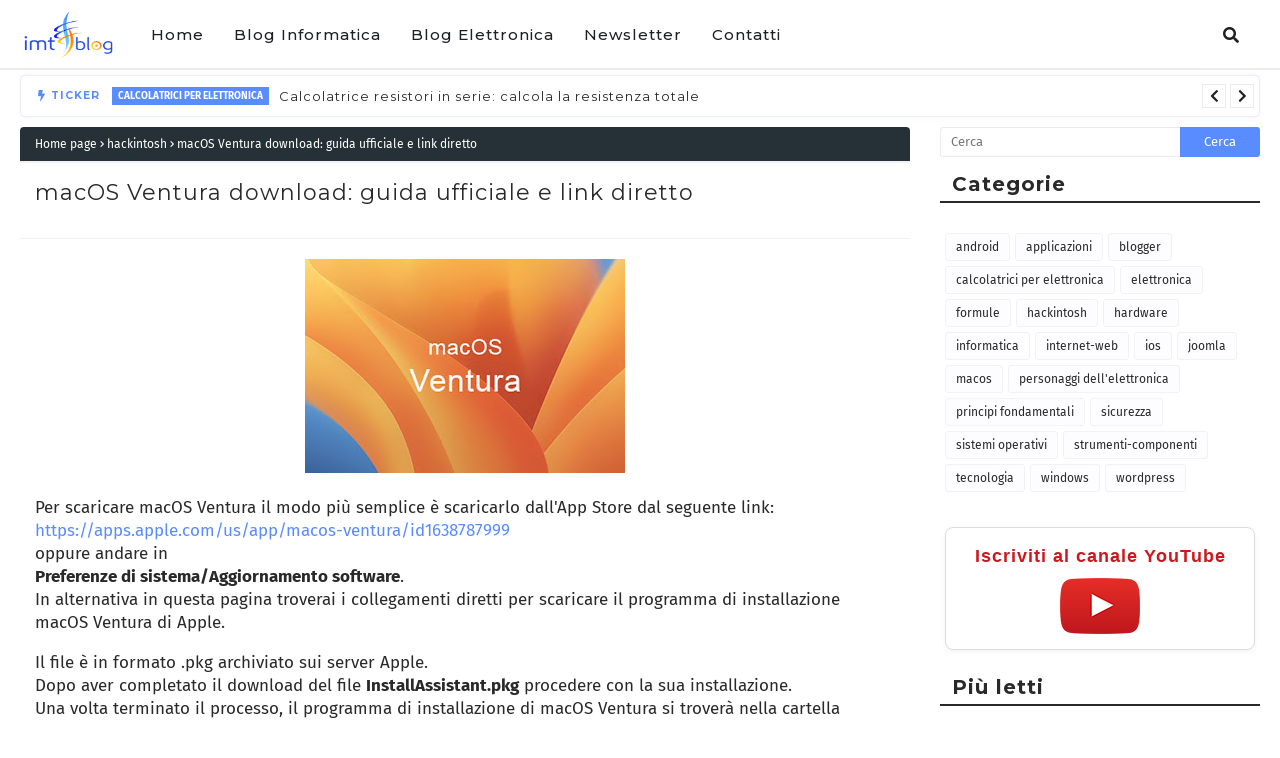

--- FILE ---
content_type: text/html; charset=utf-8
request_url: https://www.google.com/recaptcha/api2/aframe
body_size: 264
content:
<!DOCTYPE HTML><html><head><meta http-equiv="content-type" content="text/html; charset=UTF-8"></head><body><script nonce="PruvycihsVh6fge55FEkYw">/** Anti-fraud and anti-abuse applications only. See google.com/recaptcha */ try{var clients={'sodar':'https://pagead2.googlesyndication.com/pagead/sodar?'};window.addEventListener("message",function(a){try{if(a.source===window.parent){var b=JSON.parse(a.data);var c=clients[b['id']];if(c){var d=document.createElement('img');d.src=c+b['params']+'&rc='+(localStorage.getItem("rc::a")?sessionStorage.getItem("rc::b"):"");window.document.body.appendChild(d);sessionStorage.setItem("rc::e",parseInt(sessionStorage.getItem("rc::e")||0)+1);localStorage.setItem("rc::h",'1768803570532');}}}catch(b){}});window.parent.postMessage("_grecaptcha_ready", "*");}catch(b){}</script></body></html>

--- FILE ---
content_type: text/javascript; charset=UTF-8
request_url: https://www.imtblog.it/feeds/posts/default/-/hackintosh?alt=json-in-script&max-results=3&callback=jQuery11240622370524234346_1768803564582&_=1768803564583
body_size: 9174
content:
// API callback
jQuery11240622370524234346_1768803564582({"version":"1.0","encoding":"UTF-8","feed":{"xmlns":"http://www.w3.org/2005/Atom","xmlns$openSearch":"http://a9.com/-/spec/opensearchrss/1.0/","xmlns$blogger":"http://schemas.google.com/blogger/2008","xmlns$georss":"http://www.georss.org/georss","xmlns$gd":"http://schemas.google.com/g/2005","xmlns$thr":"http://purl.org/syndication/thread/1.0","id":{"$t":"tag:blogger.com,1999:blog-3477691298443723871"},"updated":{"$t":"2026-01-14T03:07:38.720+01:00"},"category":[{"term":"informatica"},{"term":"sistemi operativi"},{"term":"internet-web"},{"term":"elettronica"},{"term":"windows"},{"term":"macOS"},{"term":"principi fondamentali"},{"term":"hackintosh"},{"term":"joomla"},{"term":"sicurezza"},{"term":"blogger"},{"term":"wordpress"},{"term":"android"},{"term":"formule"},{"term":"strumenti-componenti"},{"term":"applicazioni"},{"term":"iOS"},{"term":"calcolatrici per elettronica"},{"term":"hardware"},{"term":"personaggi dell'elettronica"},{"term":"tecnologia"}],"title":{"type":"text","$t":"imtblog - Blog di informatica ed elettronica"},"subtitle":{"type":"html","$t":"imtblog, blog di informatica ed elettronica con guide pratiche, progetti, tutorial e risorse gratuite per autodidatti e appassionati."},"link":[{"rel":"http://schemas.google.com/g/2005#feed","type":"application/atom+xml","href":"https:\/\/www.imtblog.it\/feeds\/posts\/default"},{"rel":"self","type":"application/atom+xml","href":"https:\/\/www.blogger.com\/feeds\/3477691298443723871\/posts\/default\/-\/hackintosh?alt=json-in-script\u0026max-results=3"},{"rel":"alternate","type":"text/html","href":"https:\/\/www.imtblog.it\/search\/label\/hackintosh"},{"rel":"hub","href":"http://pubsubhubbub.appspot.com/"},{"rel":"next","type":"application/atom+xml","href":"https:\/\/www.blogger.com\/feeds\/3477691298443723871\/posts\/default\/-\/hackintosh\/-\/hackintosh?alt=json-in-script\u0026start-index=4\u0026max-results=3"}],"author":[{"name":{"$t":"imtblog"},"uri":{"$t":"http:\/\/www.blogger.com\/profile\/04520987406828623913"},"email":{"$t":"noreply@blogger.com"},"gd$image":{"rel":"http://schemas.google.com/g/2005#thumbnail","width":"16","height":"16","src":"https:\/\/img1.blogblog.com\/img\/b16-rounded.gif"}}],"generator":{"version":"7.00","uri":"http://www.blogger.com","$t":"Blogger"},"openSearch$totalResults":{"$t":"13"},"openSearch$startIndex":{"$t":"1"},"openSearch$itemsPerPage":{"$t":"3"},"entry":[{"id":{"$t":"tag:blogger.com,1999:blog-3477691298443723871.post-5072691328278655713"},"published":{"$t":"2024-12-23T00:48:00.007+01:00"},"updated":{"$t":"2025-06-08T02:52:10.274+02:00"},"category":[{"scheme":"http://www.blogger.com/atom/ns#","term":"hackintosh"},{"scheme":"http://www.blogger.com/atom/ns#","term":"informatica"},{"scheme":"http://www.blogger.com/atom/ns#","term":"macOS"},{"scheme":"http://www.blogger.com/atom/ns#","term":"sistemi operativi"}],"title":{"type":"text","$t":"Password Mac dimenticata: guida per reimpostarla su macOS"},"content":{"type":"html","$t":"\u003Cdiv class=\"separator\" style=\"clear: both; text-align: center;\"\u003E\u003Cimg alt=\"Come recuperare la password Mac dimenticata\" border=\"0\" data-original-height=\"338\" data-original-width=\"505\" height=\"214\" src=\"https:\/\/blogger.googleusercontent.com\/img\/b\/R29vZ2xl\/AVvXsEgEripLzVS7MxqOWI7VrQsOyg2zUaoF5NQ-8tXTLKzhv2FGWLZ_db7tnwyOTecJxoWQOvL7h-AetxUF7q7_Jf8SoCufYk7hWdQUJ5RIQhUPcQsqHDFThAhJ_LrYHmsMJMdar15WL3hyiPGDCwO90FiixIKnazKqq_DWJCBze5x0BXXHF6AXCdpq8cCEjJU0\/w320-h214\/password-mac-dimenticata.jpg\" title=\"Guida per recuperare la password Mac dimenticata\" width=\"320\" \/\u003E\u003C\/div\u003E\n\u003Cp class=\"intro\"\u003EHai dimenticato la password Mac? Segui la guida per reimpostarla su macOS usando ID Apple, Recovery o Terminale.\u003Cspan\u003E\u003C\/span\u003E\u003C\/p\u003E\u003Ca name='more'\u003E\u003C\/a\u003E\u003Cspan\u003E\u003C\/span\u003E\n\u003Cp\u003EHai la \u003Cstrong\u003Epassword Mac dimenticata\u003C\/strong\u003E e non riesci più ad accedere al tuo computer? Niente panico! macOS mette a disposizione diversi strumenti per recuperare o ripristinare l’accesso. In questa guida esploreremo le soluzioni passo passo, con consigli pratici per ogni situazione.\u003C\/p\u003E\n\u003Cp\u003ESia che tu utilizzi un ID Apple, la modalità di ripristino o un altro account amministratore, troverai una soluzione adatta. Continua a leggere per scoprire come agire se hai la \u003Cb\u003Epassword Mac dimenticata\u003C\/b\u003E, senza trascurare dettagli fondamentali.\u003C\/p\u003E\n\u003Ch2\u003EMetodo 1: utilizzare l’ID Apple per reimpostare la password\u003C\/h2\u003E\n\u003Cp\u003ESe il tuo Mac è associato a un ID Apple, questa è la soluzione più semplice.\u003C\/p\u003E\u003Cp\u003E\u003C\/p\u003E\u003Col style=\"text-align: left;\"\u003E\u003Cli\u003E\u003Cb\u003EInserisci una password errata\u003C\/b\u003E: Dopo tre tentativi, apparirà un messaggio con l’opzione \"\u003Ci\u003EReimposta la password utilizzando il tuo ID Apple\u003C\/i\u003E\".\u003C\/li\u003E\u003Cli\u003E\u003Cb\u003ESeleziona l’opzione e inserisci le credenziali\u003C\/b\u003E: Inserisci il tuo ID Apple e la relativa password.\u0026nbsp;\u003C\/li\u003E\u003Cli\u003E\u003Cb\u003ERipristina la password\u003C\/b\u003E: Segui le istruzioni per creare una nuova password e confermarla.\u0026nbsp;\u003C\/li\u003E\u003Cli\u003E\u003Cb\u003EAttenzione al codice di verifica\u003C\/b\u003E: Se hai l’autenticazione a due fattori attiva, dovrai inserire il codice ricevuto sul tuo dispositivo o numero di telefono.\u003C\/li\u003E\u003C\/ol\u003E\n\u003Cp\u003ESe non ricevi il codice:\u003C\/p\u003E\u003Cp\u003E\u003C\/p\u003E\u003Cul style=\"text-align: left;\"\u003E\u003Cli\u003EClicca su \"\u003Ci\u003ENon hai ricevuto il codice di verifica?\u003C\/i\u003E\".\u003C\/li\u003E\u003Cli\u003EScegli tra le opzioni disponibili:\u003C\/li\u003E\u003C\/ul\u003E\u003Cp\u003E\u003C\/p\u003E\u003Col style=\"text-align: left;\"\u003E\u003Cli\u003EInvia nuovo codice.\u003C\/li\u003E\u003Cli\u003ERicevi una telefonata.\u003C\/li\u003E\u003Cli\u003EImpossibile usare questo numero.\u003C\/li\u003E\u003C\/ol\u003E\n\u003Ch2\u003EMetodo 2: modalità di ripristino\u003C\/h2\u003E\n\u003Cp\u003EQuesta modalità permette di accedere a strumenti avanzati per ripristinare la password.\u003C\/p\u003E\u003Cp\u003E1. \u003Cb\u003ERiavvia il Mac in modalità di ripristino:\u003C\/b\u003E\u003C\/p\u003E\u003Cp\u003E\u003C\/p\u003E\u003Cul style=\"text-align: left;\"\u003E\u003Cli\u003ESpegni il Mac e riaccendilo premendo \u003Cb\u003ECmd (⌘) + R\u003C\/b\u003E.\u003C\/li\u003E\u003Cli\u003EAttendi il caricamento della partizione di ripristino.\u003C\/li\u003E\u003C\/ul\u003E\n\u003Cp\u003E2. \u003Cb\u003EAccedi al menu Utility macOS:\u003C\/b\u003E\u003C\/p\u003E\n\u003Cp\u003EQuando il caricamento è completo, vedrai la schermata \u003Ci\u003EUtility macOS\u003C\/i\u003E.\u003C\/p\u003E\u003Cp\u003E3. \u003Cb\u003EApri il Terminale e digita il comando:\u003C\/b\u003E\u003C\/p\u003E\u003Cp\u003E\u003C\/p\u003E\u003Cul style=\"text-align: left;\"\u003E\u003Cli\u003EDal menu in alto, seleziona \u003Ci\u003EUtility \u0026gt; Terminale\u003C\/i\u003E.\u003C\/li\u003E\u003Cli\u003EDigita: \u003Cspan style=\"font-family: courier;\"\u003E\u003Cb\u003Eresetpassword\u003C\/b\u003E\u003C\/span\u003E\u003C\/li\u003E\u003Cli\u003EPremi Invio.\u003C\/li\u003E\u003C\/ul\u003E\n\u003Cp\u003E4. \u003Cb\u003EReimposta la password:\u003C\/b\u003E\u003C\/p\u003E\u003Cp\u003ETi apparirà una schermata con opzioni.\u003Cbr \/\u003EScegli una delle seguenti:\u003C\/p\u003E\u003Cp\u003E\u003C\/p\u003E\u003Cul style=\"text-align: left;\"\u003E\u003Cli\u003E\u003Ci\u003EHo dimenticato la password.\u003C\/i\u003E\u003C\/li\u003E\u003Cli\u003E\u003Ci\u003ELa password non funziona quando eseguo il login.\u003C\/i\u003E\u003C\/li\u003E\u003Cli\u003E\u003Ci\u003ELa tastiera non funziona quando inserisco la password.\u003C\/i\u003E\u003C\/li\u003E\u003C\/ul\u003E\n\u003Cp\u003ESeleziona l’opzione più adatta e segui le istruzioni per reimpostare la password utilizzando l’ID Apple.\u003C\/p\u003E\n\u003Ch2\u003EMetodo 3: problemi con il portachiavi\u003C\/h2\u003E\n\u003Cp\u003EDopo il ripristino, potrebbe apparire un messaggio:\u003Cbr \/\u003E\"\u003Ci\u003EIl sistema non è riuscito a sbloccare il portachiavi di login.\u003C\/i\u003E\"\u003C\/p\u003E\u003Cp\u003ESe ricordi la vecchia password, aggiornala. Altrimenti:\u003C\/p\u003E\u003Cp\u003E\u003C\/p\u003E\u003Cul style=\"text-align: left;\"\u003E\u003Cli\u003ECrea un nuovo portachiavi di login.\u003C\/li\u003E\u003Cli\u003ELascia il portachiavi esistente con una password diversa.\u003C\/li\u003E\u003C\/ul\u003E\n\u003Ch2\u003ECosa fare se hai dimenticato la password Mac: conclusione\u003C\/h2\u003E\n\u003Cp\u003ESeguendo queste istruzioni, puoi ripristinare l’accesso al tuo Mac in modo rapido e sicuro. macOS offre strumenti flessibili per gestire qualsiasi situazione, anche in caso di problemi con l’ID Apple o il portachiavi.\u003C\/p\u003E\n\u003Cp\u003EIn sintesi, se hai la \u003Cb\u003Epassword Mac dimenticata\u003C\/b\u003E, non tutto è perduto: ID Apple, modalità di ripristino e Terminale possono aiutarti a tornare operativo.\u003C\/p\u003E\n\u003Cp\u003E\u003C\/p\u003E\n\u003Cp style=\"text-align: center;\"\u003E\u003Ci\u003E\"Nota: La prima immagine di questo articolo è stata creata con AI\"\u003C\/i\u003E\u003C\/p\u003E"},"link":[{"rel":"edit","type":"application/atom+xml","href":"https:\/\/www.blogger.com\/feeds\/3477691298443723871\/posts\/default\/5072691328278655713"},{"rel":"self","type":"application/atom+xml","href":"https:\/\/www.blogger.com\/feeds\/3477691298443723871\/posts\/default\/5072691328278655713"},{"rel":"alternate","type":"text/html","href":"https:\/\/www.imtblog.it\/2024\/12\/come-ripristinare-la-password-su-macos.html","title":"Password Mac dimenticata: guida per reimpostarla su macOS"}],"author":[{"name":{"$t":"imtblog"},"uri":{"$t":"http:\/\/www.blogger.com\/profile\/04520987406828623913"},"email":{"$t":"noreply@blogger.com"},"gd$image":{"rel":"http://schemas.google.com/g/2005#thumbnail","width":"16","height":"16","src":"https:\/\/img1.blogblog.com\/img\/b16-rounded.gif"}}],"media$thumbnail":{"xmlns$media":"http://search.yahoo.com/mrss/","url":"https:\/\/blogger.googleusercontent.com\/img\/b\/R29vZ2xl\/AVvXsEgEripLzVS7MxqOWI7VrQsOyg2zUaoF5NQ-8tXTLKzhv2FGWLZ_db7tnwyOTecJxoWQOvL7h-AetxUF7q7_Jf8SoCufYk7hWdQUJ5RIQhUPcQsqHDFThAhJ_LrYHmsMJMdar15WL3hyiPGDCwO90FiixIKnazKqq_DWJCBze5x0BXXHF6AXCdpq8cCEjJU0\/s72-w320-h214-c\/password-mac-dimenticata.jpg","height":"72","width":"72"}},{"id":{"$t":"tag:blogger.com,1999:blog-3477691298443723871.post-5396931278746500494"},"published":{"$t":"2024-10-13T15:34:00.011+02:00"},"updated":{"$t":"2025-06-08T02:49:48.679+02:00"},"category":[{"scheme":"http://www.blogger.com/atom/ns#","term":"hackintosh"},{"scheme":"http://www.blogger.com/atom/ns#","term":"informatica"},{"scheme":"http://www.blogger.com/atom/ns#","term":"macOS"},{"scheme":"http://www.blogger.com/atom/ns#","term":"sistemi operativi"}],"title":{"type":"text","$t":"macOS Sequoia download: guida ufficiale per scaricare e installare"},"content":{"type":"html","$t":"\u003Cdiv class=\"separator\" style=\"clear: both; text-align: center;\"\u003E\u003Cimg alt=\"macOS Sequoia download ufficiale: guida per scaricare e installare il nuovo sistema operativo Apple\" border=\"0\" data-original-height=\"338\" data-original-width=\"505\" height=\"214\" src=\"https:\/\/blogger.googleusercontent.com\/img\/b\/R29vZ2xl\/AVvXsEgRPj41xPkuf6zJaDsplY0aiJKzZF0k-ULOsPmrYJT6vvWZqAgCBbdxQ2yETt_SjA0SYyR9Hpx9PlVLQNon2ubuG2qbW9z80YQqvJ8ua4YnteGRnUwxwHdQRK5NnuvsC6B8ZWYyThw9MURGLjaki7OUN_xDoWJyboBntSU0Jw4BJI8_Zx_mC70-3Z7Z5i-p\/w320-h214\/macOS-Sequoia-download.jpg\" title=\"macOS Sequoia download - Scarica ora il nuovo sistema operativo per Mac\" width=\"320\" \/\u003E\u003C\/div\u003E\n\u003Cp class=\"intro\"\u003EmacOS Sequoia download: scarica l'installer ufficiale per Mac. Segui la guida passo-passo per un'installazione semplice e veloce.\u003Cspan\u003E\u003C\/span\u003E\u003C\/p\u003E\u003Ca name='more'\u003E\u003C\/a\u003E\u003Cspan\u003E\u003C\/span\u003E\n\u003Cp\u003E\u003Cstrong\u003EmacOS Sequoia download\u003C\/strong\u003E è uno degli argomenti più cercati dagli utenti Apple in questo momento. La nuova versione del sistema operativo porta con sé una serie di funzionalità migliorate che rendono l’esperienza utente più fluida, intuitiva e intelligente.\u003C\/p\u003E\n\u003Cp\u003EUna delle prime cose che colpiscono sono i miglioramenti nell'interfaccia utente.\u003Cbr \/\u003ELe finestre appaiono più luminose e leggere e i nuovi widget interattivi forniscono accesso immediato alle informazioni più rilevanti. Navigare tra le app è un vero piacere grazie a un design che combina estetica e funzionalità.\u003C\/p\u003E\u003Cp\u003ECon macOS Sequoia Apple ha integrato strumenti di intelligenza artificiale che semplificano le attività quotidiane. Il nuovo assistente vocale è più intelligente e reattivo, capace di comprendere comandi complessi e suggerire azioni in base al tuo utilizzo.\u003C\/p\u003E\u003Cp\u003ESe sei un fan dell'ecosistema Apple apprezzerai la perfetta integrazione con iPhone e iPad. Grazie alla funzione \"Continua\", puoi iniziare un'attività su un dispositivo e completarla su un altro senza interruzioni. È un sogno per chi lavora in mobilità!\u003C\/p\u003E\u003Cp\u003EApple continua a mettere al primo posto la sicurezza dei dati. Con Sequoia le nuove funzionalità di crittografia e gestione delle password rendono il tuo Mac ancora più sicuro. Navigare online è diventato più sereno grazie a strumenti avanzati che tutelano la tua privacy.\u003C\/p\u003E\u003Cp\u003ELe applicazioni native, come Photos e Mail, hanno ricevuto aggiornamenti significativi. Photos ora offre strumenti di editing avanzati basati su AI, mentre Mail include funzionalità di organizzazione delle email più intelligenti, che ti aiutano a rimanere sempre in cima alle tue comunicazioni.\u003C\/p\u003E\n\u003Ch2\u003ECome effettuare il macOS Sequoia download in modo sicuro\u003C\/h2\u003E\n\u003Cp\u003EIl metodo più diretto per avviare il \u003Cstrong\u003EmacOS Sequoia download\u003C\/strong\u003E è tramite l’App Store ufficiale. In alternativa, in questa guida trovi i collegamenti diretti al file di installazione ufficiale in formato .pkg, ideale anche per creare un’unità USB avviabile.\u003C\/p\u003E\n\u003Cp\u003EPer scaricare macOS Sequoia dall'App Store puoi utilizzre il seguente link:\u003Cbr \/\u003E\u003Ca href=\"https:\/\/apps.apple.com\/us\/app\/macos-sequoia\/id6596773750?mt=12\" rel=\"nofollow\" target=\"_blank\"\u003Ehttps:\/\/apps.apple.com\/us\/app\/macos-sequoia\/id6596773750?mt=12\u003C\/a\u003E\u003Cbr \/\u003Eoppure andare in\u003Cbr \/\u003E\u003Cb\u003EImpostazioni di Sistema\/Generali\/Aggiornamento software\u003C\/b\u003E.\u003C\/p\u003E\n\u003Cp\u003E Il file archiviato sui server Apple è in formato .pkg\u003Cbr \/\u003E Dopo aver completato il download del file \u003Cb\u003EInstallAssistant.pkg\u003C\/b\u003E procedere con la sua installazione.\u003Cbr \/\u003EUna volta terminato il processo, il programma di installazione di macOS Sequoia si troverà nella cartella \u003Cb\u003EApplicazioni\u003C\/b\u003E.\u003Cbr \/\u003EIl programma di installazione può essere usato sia per aggiornare il Mac o per creare un programma di installazione USB avviabile.\u003C\/p\u003E\n\u003Cp\u003EPer creare una chiavetta USB avviabile aprire l'applicazione Utility Disco e Inizializzare la chiavetta USB inserendo i dati richiesti come di seguito:\u003Cbr \/\u003E\u003Cb\u003ENome: \u003Cspan style=\"color: #990000;\"\u003EUSB\u003C\/span\u003E\u003Cbr \/\u003EFormato: \u003Cspan style=\"color: #990000;\"\u003EMac OS esteso (Journaled)\u003C\/span\u003E\u003Cbr \/\u003ESchema: \u003Cspan style=\"color: #990000;\"\u003EMappa partizione GUID\u003C\/span\u003E\u003C\/b\u003E\u003C\/p\u003E\n\u003Cp\u003E Dopo la creazione della chiavetta USB, per copiare l'installer macOS Sequoia sulla chiavetta, aprire il Terminale e incollare questa riga di codice:\u003C\/p\u003E\n\u003Cpre class=\"code-box\"\u003Esudo \/Applications\/Install\\ macOS\\ Sequoia.app\/Contents\/Resources\/createinstallmedia --volume \/Volumes\/USB\u003C\/pre\u003E\n\u003Cp\u003EDopo aver dato l'invio e inserita la password dell'amministratore inizierà il processo di copia.\u003Cbr \/\u003E\u003C\/p\u003E\n\u003Ch4 class=\"title_style1\" style=\"text-align: center;\"\u003EDownload macOS Sequoia\u003C\/h4\u003E\n\u003Cp\u003EmacOS Sequoia versione 15.5 - 24F74\u003Cbr \/\u003EDimensioni 14,6 GB\u003Cbr \/\u003E\u003Ca class=\"button btn download colored-button\" href=\"https:\/\/swcdn.apple.com\/content\/downloads\/51\/28\/082-44432-A_4NJSZXK8G5\/v10fo5dlwd50fja3qbnhj7z9tp1dx41vq2\/InstallAssistant.pkg\" rel=\"nofollow\" style=\"background-color: #2980b9;\" target=\"_blank\" title=\"Download macOS Sequoia 15.0.1\"\u003EDownload\u003C\/a\u003E\u003C\/p\u003E\u003Cp\u003EmacOS Sequoia versione 15.4.1 - 24E263\u003Cbr \/\u003EDimensioni 14,5 GB\u003Cbr \/\u003E\u003Ca class=\"button btn download colored-button\" href=\"https:\/\/swcdn.apple.com\/content\/downloads\/09\/16\/082-33200-A_9FRARUF9NM\/jnf31ewnvxlmf5ld7l7n7hzv6lkd6fiuz9\/InstallAssistant.pkg\" rel=\"nofollow\" style=\"background-color: #2980b9;\" target=\"_blank\" title=\"Download macOS Sequoia 15.0.1\"\u003EDownload\u003C\/a\u003E\u003C\/p\u003E\u003Cp\u003EmacOS Sequoia versione 15.4 - 24E248\u003Cbr \/\u003EDimensioni 14,5 GB\u003Cbr \/\u003E\u003Ca class=\"button btn download colored-button\" href=\"https:\/\/swcdn.apple.com\/content\/downloads\/43\/58\/082-16524-A_VHRNGIT194\/ksdv19dcxx90ja7nronzpb4kr4val0imsz\/InstallAssistant.pkg\" rel=\"nofollow\" style=\"background-color: #2980b9;\" target=\"_blank\" title=\"Download macOS Sequoia 15.0.1\"\u003EDownload\u003C\/a\u003E\u003C\/p\u003E\u003Cp\u003EmacOS Sequoia versione 15.3.2 - 24D2082 - (M4 Air e M4 studio)\u003Cbr \/\u003EDimensioni 12,1 GB\u003Cbr \/\u003E\u003Ca class=\"button btn download colored-button\" href=\"https:\/\/swcdn.apple.com\/content\/downloads\/01\/51\/082-04099-A_5FSIOBKFKK\/xjz2e7x52ajvp10tytehv9364baqaanrim\/InstallAssistant.pkg\" rel=\"nofollow\" style=\"background-color: #2980b9;\" target=\"_blank\" title=\"Download macOS Sequoia 15.0.1\"\u003EDownload\u003C\/a\u003E\u003C\/p\u003E\u003Cp\u003EmacOS Sequoia versione 15.3.2 - 24D81\u003Cbr \/\u003EDimensioni 14,2 GB\u003Cbr \/\u003E\u003Ca class=\"button btn download colored-button\" href=\"https:\/\/swcdn.apple.com\/content\/downloads\/62\/63\/082-01336-A_QFPSTWIJMM\/yjbdoqrcvwy4hwiwxiu1aiwouljw5o2ayx\/InstallAssistant.pkg\" rel=\"nofollow\" style=\"background-color: #2980b9;\" target=\"_blank\" title=\"Download macOS Sequoia 15.0.1\"\u003EDownload\u003C\/a\u003E\u003C\/p\u003E\u003Cp\u003EmacOS Sequoia versione 15.3.1 - 24D70\u003Cbr \/\u003EDimensioni 14,2 GB\u003Cbr \/\u003E\u003Ca class=\"button btn download colored-button\" href=\"https:\/\/swcdn.apple.com\/content\/downloads\/39\/51\/072-70706-A_Q2E9RWYCSD\/oddej58reimcphudve8mgtxmcjjp0t3cve\/InstallAssistant.pkg\" rel=\"nofollow\" style=\"background-color: #2980b9;\" target=\"_blank\" title=\"Download macOS Sequoia 15.0.1\"\u003EDownload\u003C\/a\u003E\u003C\/p\u003E\u003Cp\u003EmacOS Sequoia versione 15.3 - 24D60\u003Cbr \/\u003EDimensioni 14,2 GB\u003Cbr \/\u003E\u003Ca class=\"button btn download colored-button\" href=\"https:\/\/swcdn.apple.com\/content\/downloads\/11\/60\/072-08251-A_VJ2TWIZ7CM\/mrkdsdl45umr07vwe27n8hfvubidmxgcbk\/InstallAssistant.pkg\" rel=\"nofollow\" style=\"background-color: #2980b9;\" target=\"_blank\" title=\"Download macOS Sequoia 15.0.1\"\u003EDownload\u003C\/a\u003E\u003C\/p\u003E\u003Cp\u003EmacOS Sequoia versione 15.2 - 24C101\u003Cbr \/\u003EDimensioni 14,2 GB\u003Cbr \/\u003E\u003Ca class=\"button btn download colored-button\" href=\"https:\/\/swcdn.apple.com\/content\/downloads\/52\/42\/072-44286-A_45NJHEFEDY\/nxk2stn9edtjgfr3dqsh046dx4ti2h7w2s\/InstallAssistant.pkg\" rel=\"nofollow\" style=\"background-color: #2980b9;\" target=\"_blank\" title=\"Download macOS Sequoia 15.0.1\"\u003EDownload\u003C\/a\u003E\u003C\/p\u003E\n\u003Chr \/\u003E\n\u003Cp\u003EmacOS Sequoia è compatibile con i seguenti dispositivi:\u003C\/p\u003E\n\u003Ch4\u003EMacBook Pro\u003C\/h4\u003E\n\u003Cp\u003EMacBook Pro 16 pollici anno 2023;\u003Cbr \/\u003EMacBook Pro 14 pollici anno 2023;\u003Cbr \/\u003EMacBook Pro 13 pollici, M2, anno 2022;\u003Cbr \/\u003EMacBook Pro 16 pollici anno 2021;\u003Cbr \/\u003EMacBook Pro 14 pollici anno 2021;\u003Cbr \/\u003EMacBook Pro 13 pollici, M1, anno 2020;\u003Cbr \/\u003EMacBook Pro 13 pollici anno 2020, due porte Thunderbolt 3;\u003Cbr \/\u003EMacBook Pro 13 pollici anno 2020, quattro porte Thunderbolt 3;\u003Cbr \/\u003EMacBook Pro 16 pollici anno 2019;\u003Cbr \/\u003EMacBook Pro 13 pollici anno 2019, due porte Thunderbolt 3;\u003Cbr \/\u003EMacBook Pro 15 pollici anno 2019;\u003Cbr \/\u003EMacBook Pro 13 pollici anno 2019, quattro porte Thunderbolt 3;\u003Cbr \/\u003EMacBook Pro 15 pollici anno 2018;\u003Cbr \/\u003EMacBook Pro 13 pollici anno 2018, quattro porte Thunderbolt 3\u003C\/p\u003E\n\u003Ch4\u003EMacBook Air\u003C\/h4\u003E\n\u003Cp\u003EMacBook Air 15 pollici, M3, anno 2024;\u003Cbr \/\u003EMacBook Air 13 pollici, M3, anno 2024;\u003Cbr \/\u003EMacBook Air 15 pollici, M2, anno 2023;\u003Cbr \/\u003EMacBook Air M2 anno 2022;\u003Cbr \/\u003EMacBook Air M1 anno 2020;\u003Cbr \/\u003EMacBook Air Retina 13 pollici anno 2020;\u003C\/p\u003E\n\u003Ch4\u003EiMac - iMac Pro\u003C\/h4\u003E\n\u003Cp\u003EiMac 24 pollici anno 2023;\u003Cbr \/\u003EiMac 24 pollici, M1, anno 2021;\u003Cbr \/\u003EiMac Retina 5K, 27 pollici anno 2020;\u003Cbr \/\u003EiMac Retina 5K, 27 pollici anno 2019;\u003Cbr \/\u003EiMac Retina 4K, 21,5 pollici anno 2019;\u003Cbr \/\u003EiMac Pro anno 2017\u003C\/p\u003E\n\u003Ch4\u003EMac mini\u003C\/h4\u003E\n\u003Cp\u003EMac mini 2023;\u003Cbr \/\u003EMac mini M1, 2020;\u003Cbr \/\u003EMac mini 2018\u003C\/p\u003E\n\u003Ch4\u003EMac Studio\u003C\/h4\u003E\n\u003Cp\u003EMac Studio 2023;\u003Cbr \/\u003EMac Studio 2022\u003C\/p\u003E\n\u003Ch4\u003EMac Pro\u003C\/h4\u003E\n\u003Cp\u003EMac Pro 2023;\u003Cbr \/\u003EMac Pro 2019\u003C\/p\u003E\n\u003Cp\u003ESe desideri installare subito il nuovo sistema operativo, scegli il \u003Cstrong\u003EmacOS Sequoia download\u003C\/strong\u003E più adatto al tuo dispositivo dai link presenti in questa pagina.\u003C\/p\u003E\n\u003Chr \/\u003E\n\u003Cdiv style=\"background-color: #f4f7fa; border-radius: 12px; border: 1px solid rgb(225, 228, 232); box-shadow: rgba(0, 0, 0, 0.1) 0px 4px 6px; margin-top: 30px; padding: 20px;\"\u003E\n  \u003Ch4 style=\"color: #333333; font-family: -apple-system, BlinkMacSystemFont, \u0026quot;Segoe UI\u0026quot;, Roboto, Oxygen, Ubuntu, Cantarell, \u0026quot;Fira Sans\u0026quot;, \u0026quot;Droid Sans\u0026quot;, sans-serif; margin-top: 0px;\"\u003E🖥️ Altri download macOS\u003C\/h4\u003E\n  \u003Cp style=\"color: #0071e3; font-family: -apple-system, BlinkMacSystemFont, \u0026quot;Segoe UI\u0026quot;, sans-serif; font-size: 16px; margin: 8px 0px;\"\u003E\u003Ca href=\"\/2024\/06\/macos-sonoma-download.html\" style=\"color: #0071e3; text-decoration: none;\"\u003E➡️ Come scaricare macOS Sonoma\u003C\/a\u003E\u003C\/p\u003E\n  \u003Cp style=\"color: #0071e3; font-family: -apple-system, BlinkMacSystemFont, \u0026quot;Segoe UI\u0026quot;, sans-serif; font-size: 16px; margin: 8px 0px;\"\u003E\u003Ca href=\"\/2024\/06\/macos-ventura-download.html\" style=\"color: #0071e3; text-decoration: none;\"\u003E➡️ Come scaricare macOS Ventura\u003C\/a\u003E\u003C\/p\u003E\n\u003C\/div\u003E"},"link":[{"rel":"edit","type":"application/atom+xml","href":"https:\/\/www.blogger.com\/feeds\/3477691298443723871\/posts\/default\/5396931278746500494"},{"rel":"self","type":"application/atom+xml","href":"https:\/\/www.blogger.com\/feeds\/3477691298443723871\/posts\/default\/5396931278746500494"},{"rel":"alternate","type":"text/html","href":"https:\/\/www.imtblog.it\/2024\/10\/macos-sequoia-download.html","title":"macOS Sequoia download: guida ufficiale per scaricare e installare"}],"author":[{"name":{"$t":"imtblog"},"uri":{"$t":"http:\/\/www.blogger.com\/profile\/04520987406828623913"},"email":{"$t":"noreply@blogger.com"},"gd$image":{"rel":"http://schemas.google.com/g/2005#thumbnail","width":"16","height":"16","src":"https:\/\/img1.blogblog.com\/img\/b16-rounded.gif"}}],"media$thumbnail":{"xmlns$media":"http://search.yahoo.com/mrss/","url":"https:\/\/blogger.googleusercontent.com\/img\/b\/R29vZ2xl\/AVvXsEgRPj41xPkuf6zJaDsplY0aiJKzZF0k-ULOsPmrYJT6vvWZqAgCBbdxQ2yETt_SjA0SYyR9Hpx9PlVLQNon2ubuG2qbW9z80YQqvJ8ua4YnteGRnUwxwHdQRK5NnuvsC6B8ZWYyThw9MURGLjaki7OUN_xDoWJyboBntSU0Jw4BJI8_Zx_mC70-3Z7Z5i-p\/s72-w320-h214-c\/macOS-Sequoia-download.jpg","height":"72","width":"72"}},{"id":{"$t":"tag:blogger.com,1999:blog-3477691298443723871.post-9191609739384594175"},"published":{"$t":"2024-10-12T09:46:00.006+02:00"},"updated":{"$t":"2025-06-08T02:49:33.044+02:00"},"category":[{"scheme":"http://www.blogger.com/atom/ns#","term":"hackintosh"},{"scheme":"http://www.blogger.com/atom/ns#","term":"informatica"},{"scheme":"http://www.blogger.com/atom/ns#","term":"macOS"},{"scheme":"http://www.blogger.com/atom/ns#","term":"sistemi operativi"}],"title":{"type":"text","$t":"Proteggere file con password su Mac: guida con Keka"},"content":{"type":"html","$t":"\n\u003Cdiv class=\"separator\" style=\"clear: both; text-align: center;\"\u003E\u003Cimg alt=\"Proteggere file con password su Mac usando Keka\" border=\"0\" data-original-height=\"338\" data-original-width=\"505\" height=\"214\" src=\"https:\/\/blogger.googleusercontent.com\/img\/b\/R29vZ2xl\/AVvXsEiZcA-dzO6PNj2DfP-6gfhq-XfUMRidPh4oTT94qvX5u-kTCazzbkO7QcP3K1OUNuWgV_s875d8rqRe6lcK0AG1-5sXLWhDHYxzOy7k87dgR2C3mQXV6BQRxg6tJxS8YcRjZiMJtR4YJNqPMnfs6sx876dxiWvPY5meRRRlJ8goybF-ceffSpytA39oDsyJ\/w320-h214\/proteggere-file-con-password-su-Mac.jpg\" title=\"Guida per proteggere file con password su Mac con l'app Keka\" width=\"320\" \/\u003E\u003C\/div\u003E\n\u003Cp class=\"intro\"\u003EProteggere file con password su Mac è facile con Keka: comprimi e cifra i tuoi documenti in pochi click.\u003Cspan\u003E\u003C\/span\u003E\u003C\/p\u003E\u003Ca name='more'\u003E\u003C\/a\u003E\u003Cspan\u003E\u003C\/span\u003E\n\u003Cp\u003EKeka è un'app gratuita e open-source per comprimere e \u003Cstrong\u003Eproteggere file con password su Mac\u003C\/strong\u003E, semplice da usare ed efficiente.\u003Cbr \/\u003ERappresenta una delle alternative più diffuse a strumenti preinstallati o di terze parti come WinRAR o 7-Zip.\u003Cbr \/\u003ELe caratteristiche principali di Keka per chi desidera \u003Cb\u003Eproteggere file con password su Mac\u003C\/b\u003E sono:\u003C\/p\u003E\u003Cp\u003E\u003C\/p\u003E\u003Cul style=\"text-align: left;\"\u003E\u003Cli\u003E\u003Cb\u003ESupporto formati compressione\u003C\/b\u003E: Keka permette di creare archivi in vari formati, tra cui 7z, ZIP, TAR, GZIP, BZIP2, DMG e ISO, offrendo una grande compatibilità per comprimere e condividere file.\u003C\/li\u003E\u003Cli\u003E\u003Cb\u003EDecompressione universale\u003C\/b\u003E: Keka è in grado di estrarre file da un'ampia gamma di formati compressi, come RAR, EXE, ISO, LZMA, CAB, WIM, ZIPX e molti altri.\u003C\/li\u003E\u003Cli\u003E\u003Cb\u003ESicurezza\u003C\/b\u003E: Consente di proteggere i file compressi con una password e di crittografare gli archivi 7z e ZIP utilizzando la crittografia AES-256, assicurando la privacy dei dati.\u003C\/li\u003E\u003Cli\u003E\u003Cb\u003EGestione di file di grandi dimensioni\u003C\/b\u003E: Supporta la suddivisione degli archivi compressi in volumi più piccoli, rendendo più semplice la condivisione di file di grandi dimensioni tramite email o altre piattaforme.\u003C\/li\u003E\u003Cli\u003E\u003Cb\u003EIntegrazione con macOS\u003C\/b\u003E: Keka si integra perfettamente con il Finder di macOS, permettendo di comprimere o decomprimere file direttamente dal menu contestuale con un semplice clic.\u003C\/li\u003E\u003C\/ul\u003E\u003Cp\u003E\u003C\/p\u003E\n\u003Ch2\u003EComprimere uno o più file con Keka e impostare una password\u003C\/h2\u003E\n\u003Cp\u003ESe non lo hai già fatto, per proteggere file con password su Mac, scarica Keka dal \u003Ca href=\"https:\/\/www.keka.io\/it\/\" rel=\"nofollow\" target=\"_blank\"\u003Esito ufficiale\u003C\/a\u003E.\u003Cbr \/\u003EUna volta installato, apri l'applicazione.\u003Cbr \/\u003EScegli il formato di compressione che preferisci (ad esempio, ZIP o 7z).\u003C\/p\u003E\u003Cdiv class=\"separator\" style=\"clear: both; text-align: center;\"\u003E\u003Cimg alt=\"Selezione del formato di compressione ZIP o 7z in Keka su macOS\" border=\"0\" data-original-height=\"395\" data-original-width=\"300\" height=\"320\" src=\"https:\/\/blogger.googleusercontent.com\/img\/b\/R29vZ2xl\/AVvXsEgnbjhSjmo1it13cr3C-dioewrztcHyQsW4IUNSfzu9zLE7aK3CnS_zKajtxZskYZmVynI64PPJ6zScjpKeLxNL82iWS8pqE1qTEr-dQD1V7_93Gdz1rkD-XxD_8TQuQ3b-4Ji-VQtIgmJO55CKV52c-_hG2-fTfQwEVtwOAZvhkjkQAxuDGefjJt0chIGa\/w243-h320\/formato-di-compressione-keka.jpg\" title=\"Come scegliere il formato di compressione in Keka su Mac\" width=\"243\" \/\u003E\u003C\/div\u003E\u003Cp\u003EPer impostare una password, inserisci la password desiderata nel campo \"\u003Cb\u003EPassword\u003C\/b\u003E\" e ripetila nel campo \"\u003Cb\u003ERipeti\u003C\/b\u003E\".\u003C\/p\u003E\u003Cdiv class=\"separator\" style=\"clear: both; text-align: center;\"\u003E\u003Cimg alt=\"Inserire una password per comprimere file con Keka su Mac\" border=\"0\" data-original-height=\"397\" data-original-width=\"300\" height=\"320\" src=\"https:\/\/blogger.googleusercontent.com\/img\/b\/R29vZ2xl\/AVvXsEix4LeG2FDJ1o1CoCB3_Cy_oqnNXVY9UzoUbHNuaZbE5MEr3GL4fzM1aMHOOl7GTrXy3Lw0-NuXBzYibaDyWN1wiYNSCWsoCp8NJVGNgobf7F52OBRSPuqWQUvuyR7rysO5zeubQzSLFpjQ9Nfh8QCABhvajrNMJtp0L6NjwjGVN_ULCopMm0w_XB3nEXyI\/w242-h320\/impostare-password-fil-keka.jpg\" title=\"Impostare la password per un archivio compresso con Keka\" width=\"242\" \/\u003E\u003C\/div\u003E\n\u003Cp\u003ETrascina i file o le cartelle che desideri comprimere direttamente nell'interfaccia di Keka.\u003C\/p\u003E\u003Cdiv class=\"separator\" style=\"clear: both; text-align: center;\"\u003E\u003Cimg alt=\"Trascinare file e cartelle nell’interfaccia di Keka su macOS\" border=\"0\" data-original-height=\"401\" data-original-width=\"300\" height=\"320\" src=\"https:\/\/blogger.googleusercontent.com\/img\/b\/R29vZ2xl\/AVvXsEhzC13apSu7FMXkGKcsGBTYmPGQQNGHeSSPu_P3OmxUK9MhZBiKWxxxUPDVE-NYLdSZecz09fIuJOAtbSm1nFWUEkFj4YJAaN5R1BSw9JNCpCK1m5yx5fMVJDVVrcZfVdPxRfNp_7tCF3QXFN91Tmp-7u6CT68YdwIQ_V5Gp8hFXTnFtLN82rO75X3m_KJZ\/w239-h320\/trascinare-file-interfaccia-keka.jpg\" title=\"Aggiungere file da comprimere trascinandoli in Keka\" width=\"239\" \/\u003E\u003C\/div\u003E\n\u003Cp\u003ENella finestra che si aprirà clicca sul pulsante \"\u003Cb\u003EComprimi\u003C\/b\u003E\" per avviare il processo di compressione.\u003Cbr \/\u003EKeka genererà un file compresso nella posizione predefinita o in quella che hai scelto.\u003C\/p\u003E\u003Cdiv class=\"separator\" style=\"clear: both; text-align: center;\"\u003E\u003Cimg alt=\"Salvataggio del file compresso creato con Keka su Mac\" border=\"0\" data-original-height=\"177\" data-original-width=\"450\" height=\"126\" src=\"https:\/\/blogger.googleusercontent.com\/img\/b\/R29vZ2xl\/AVvXsEhPMmTOj-0ICkpYxwRe0hjKbtQLEIv1PI7UWibDZrmsbSMu8-rjyMkQeSA1DD5ZTTD4lexdq7Y0iJ_xGZxMvKulc9Q6UahRCbmQG8Dtqwe4ZYsihrYJG5y3IvYVbPtIkk4btzsLX18fJLw3_n2HHowtFP19ozKjOoEjTylVJed5j0PyCHlSH9vsdfhdT63A\/w320-h126\/salvare-file-compresso-con-keka.jpg\" title=\"Dove viene salvato il file compresso dopo la creazione con Keka\" width=\"320\" \/\u003E\u003C\/div\u003E\n\u003Cp\u003EAl termine, verifica che il file sia compresso correttamente e che la password funzioni: è il modo più sicuro per \u003Cb\u003Eproteggere file con password su Mac\u003C\/b\u003E.\u003C\/p\u003E\n\u003Ch2\u003EErrori\u003C\/h2\u003E\n\u003Cp\u003E\u003Cb\u003ECodice errore 2\u003C\/b\u003E\u003Cbr \/\u003EL'errore \"\u003Cb\u003ECodice errore 2\u003C\/b\u003E\" in Keka durante la compressione con il formato ZIP potrebbe indicare vari problemi. Ecco alcuni suggerimenti per risolverlo:\u003C\/p\u003E\u003Cp\u003E\u003C\/p\u003E\u003Col style=\"text-align: left;\"\u003E\u003Cli\u003EAssicurati di avere l'ultima versione di Keka. Le versioni più recenti possono risolvere bug e migliorare la compatibilità.\u003C\/li\u003E\u003Cli\u003EVerifica che i file che stai cercando di comprimere non siano aperti o in uso da altre applicazioni. Chiudi eventuali programmi che potrebbero utilizzare i file.\u003C\/li\u003E\u003Cli\u003EEvita caratteri speciali o molto lunghi nei nomi dei file o nelle cartelle, poiché potrebbero causare problemi di compressione.\u003C\/li\u003E\u003Cli\u003EAssicurati di avere spazio sufficiente sul disco. A volte, un errore di compressione può verificarsi se non c'è abbastanza spazio per creare il file compresso.\u003C\/li\u003E\u003Cli\u003EAssicurati di avere i permessi necessari per accedere ai file e alle cartelle che stai cercando di comprimere.\u003C\/li\u003E\u003C\/ol\u003E\u003Cp\u003ESe continui a ricevere errori con ZIP prova a comprimere i file in un formato diverso come 7z. \u003C\/p\u003E\n\u003Cp\u003E\u003Cb\u003EPassword non accettata\u003C\/b\u003E\u003Cbr \/\u003EQuando si prova a decomprimere un archivio creato con Keka per proteggere file con password su Mac, utilizzando lo strumento di default di macOS, la password, anche se inserita correttamente, non viene accettata.\u003Cbr \/\u003EIn questo caso, assicurati di usare Keka per l'estrazione.\u003C\/p\u003E\n\u003Cp\u003E\u003C\/p\u003E\n\u003Cp style=\"text-align: center;\"\u003E\u003Ci\u003E\"Nota: La prima immagine di questo articolo è stata creata con AI\"\u003C\/i\u003E\u003C\/p\u003E"},"link":[{"rel":"edit","type":"application/atom+xml","href":"https:\/\/www.blogger.com\/feeds\/3477691298443723871\/posts\/default\/9191609739384594175"},{"rel":"self","type":"application/atom+xml","href":"https:\/\/www.blogger.com\/feeds\/3477691298443723871\/posts\/default\/9191609739384594175"},{"rel":"alternate","type":"text/html","href":"https:\/\/www.imtblog.it\/2024\/10\/comprimere-file-con-keka-e-proteggerli-con-password.html","title":"Proteggere file con password su Mac: guida con Keka"}],"author":[{"name":{"$t":"imtblog"},"uri":{"$t":"http:\/\/www.blogger.com\/profile\/04520987406828623913"},"email":{"$t":"noreply@blogger.com"},"gd$image":{"rel":"http://schemas.google.com/g/2005#thumbnail","width":"16","height":"16","src":"https:\/\/img1.blogblog.com\/img\/b16-rounded.gif"}}],"media$thumbnail":{"xmlns$media":"http://search.yahoo.com/mrss/","url":"https:\/\/blogger.googleusercontent.com\/img\/b\/R29vZ2xl\/AVvXsEiZcA-dzO6PNj2DfP-6gfhq-XfUMRidPh4oTT94qvX5u-kTCazzbkO7QcP3K1OUNuWgV_s875d8rqRe6lcK0AG1-5sXLWhDHYxzOy7k87dgR2C3mQXV6BQRxg6tJxS8YcRjZiMJtR4YJNqPMnfs6sx876dxiWvPY5meRRRlJ8goybF-ceffSpytA39oDsyJ\/s72-w320-h214-c\/proteggere-file-con-password-su-Mac.jpg","height":"72","width":"72"}}]}});

--- FILE ---
content_type: text/javascript; charset=UTF-8
request_url: https://www.imtblog.it/feeds/posts/default?alt=json-in-script&max-results=6&callback=jQuery11240622370524234346_1768803564580&_=1768803564581
body_size: 20195
content:
// API callback
jQuery11240622370524234346_1768803564580({"version":"1.0","encoding":"UTF-8","feed":{"xmlns":"http://www.w3.org/2005/Atom","xmlns$openSearch":"http://a9.com/-/spec/opensearchrss/1.0/","xmlns$blogger":"http://schemas.google.com/blogger/2008","xmlns$georss":"http://www.georss.org/georss","xmlns$gd":"http://schemas.google.com/g/2005","xmlns$thr":"http://purl.org/syndication/thread/1.0","id":{"$t":"tag:blogger.com,1999:blog-3477691298443723871"},"updated":{"$t":"2026-01-14T03:07:38.720+01:00"},"category":[{"term":"informatica"},{"term":"sistemi operativi"},{"term":"internet-web"},{"term":"elettronica"},{"term":"windows"},{"term":"macOS"},{"term":"principi fondamentali"},{"term":"hackintosh"},{"term":"joomla"},{"term":"sicurezza"},{"term":"blogger"},{"term":"wordpress"},{"term":"android"},{"term":"formule"},{"term":"strumenti-componenti"},{"term":"applicazioni"},{"term":"iOS"},{"term":"calcolatrici per elettronica"},{"term":"hardware"},{"term":"personaggi dell'elettronica"},{"term":"tecnologia"}],"title":{"type":"text","$t":"imtblog - Blog di informatica ed elettronica"},"subtitle":{"type":"html","$t":"imtblog, blog di informatica ed elettronica con guide pratiche, progetti, tutorial e risorse gratuite per autodidatti e appassionati."},"link":[{"rel":"http://schemas.google.com/g/2005#feed","type":"application/atom+xml","href":"https:\/\/www.imtblog.it\/feeds\/posts\/default"},{"rel":"self","type":"application/atom+xml","href":"https:\/\/www.blogger.com\/feeds\/3477691298443723871\/posts\/default?alt=json-in-script\u0026max-results=6"},{"rel":"alternate","type":"text/html","href":"https:\/\/www.imtblog.it\/"},{"rel":"hub","href":"http://pubsubhubbub.appspot.com/"},{"rel":"next","type":"application/atom+xml","href":"https:\/\/www.blogger.com\/feeds\/3477691298443723871\/posts\/default?alt=json-in-script\u0026start-index=7\u0026max-results=6"}],"author":[{"name":{"$t":"imtblog"},"uri":{"$t":"http:\/\/www.blogger.com\/profile\/04520987406828623913"},"email":{"$t":"noreply@blogger.com"},"gd$image":{"rel":"http://schemas.google.com/g/2005#thumbnail","width":"16","height":"16","src":"https:\/\/img1.blogblog.com\/img\/b16-rounded.gif"}}],"generator":{"version":"7.00","uri":"http://www.blogger.com","$t":"Blogger"},"openSearch$totalResults":{"$t":"117"},"openSearch$startIndex":{"$t":"1"},"openSearch$itemsPerPage":{"$t":"6"},"entry":[{"id":{"$t":"tag:blogger.com,1999:blog-3477691298443723871.post-5072149446474039493"},"published":{"$t":"2025-06-27T22:54:00.001+02:00"},"updated":{"$t":"2025-06-27T22:59:49.326+02:00"},"category":[{"scheme":"http://www.blogger.com/atom/ns#","term":"elettronica"},{"scheme":"http://www.blogger.com/atom/ns#","term":"principi fondamentali"}],"title":{"type":"text","$t":"Differenza tra corrente continua e alternata"},"content":{"type":"html","$t":"\u003Cdiv class=\"separator\" style=\"clear: both; text-align: center;\"\u003E\u003Cimg alt=\"Differenza tra corrente continua e alternata: Diagramma comparativo tra corrente continua (DC) e corrente alternata (AC)\" border=\"0\" data-original-height=\"338\" data-original-width=\"505\" height=\"214\" src=\"https:\/\/blogger.googleusercontent.com\/img\/b\/R29vZ2xl\/AVvXsEh5mrnUbOLObwf-_mGHLgOkb48JD0RYb4MzLH2A7vUYdzGMBcesvkZHK9W-k17dIghdmwLH3t4vASjlcHox5G5ujoPjldehmSHmZst4he-ysLLCgKJnEx6DXKgTpT9eriTF1lbr83B2HpRCd2ilanGSDjm4cNOAmic35EK-Fqf2b6AreKXsb7TBqQe4GP8U\/w320-h214\/differenza-tra-corrente-continua-e-alternata.jpg\" title=\"Differenza tra corrente continua e alternata. Schema illustrativo con descrizione visiva delle principali differenze di flusso.\" width=\"320\" \/\u003E\u003C\/div\u003E\n\u003Cp class=\"intro\"\u003EScopri la differenza tra corrente continua e alternata: definizioni, caratteristiche, vantaggi, svantaggi e applicazioni. Guida completa.\u003Cspan\u003E\u003C\/span\u003E\u003C\/p\u003E\u003Ca name='more'\u003E\u003C\/a\u003E\u003Cspan\u003E\u003C\/span\u003E\n\u003Cp\u003EComprendere la \u003Cstrong\u003Edifferenza tra corrente continua e alternata\u003C\/strong\u003E è fondamentale per chiunque voglia capire come funziona l’elettricità che alimenta la nostra vita quotidiana.\u003C\/p\u003E\n\u003Cp\u003ENel vasto e affascinante mondo dell’elettricità, due termini ricorrenti dominano le discussioni su come l'energia viene generata, trasmessa e utilizzata: \u003Cstrong\u003Ecorrente continua (CC)\u003C\/strong\u003E e \u003Cstrong\u003Ecorrente alternata (CA)\u003C\/strong\u003E.\u003Cbr \/\u003ESebbene entrambe siano forme di energia elettrica, il loro comportamento e le loro applicazioni sono profondamente diverse, influenzando ogni aspetto della nostra vita quotidiana, dalla ricarica del telefono all'illuminazione delle nostre città.\u003Cbr \/\u003EComprendere la differenza tra corrente continua e alternata non è solo una curiosità scientifica, ma una conoscenza fondamentale per chiunque voglia addentrarsi nel funzionamento degli apparecchi elettronici, dei sistemi di alimentazione e delle infrastrutture energetiche moderne.\u003C\/p\u003E\n\u003Cp\u003EIn questo articolo, esploreremo in dettaglio la differenza tra corrente continua e alternata, le loro caratteristiche distintive, analizzando i loro principi di funzionamento, i vantaggi e gli svantaggi di ciascuna, e le loro applicazioni più comuni. Dalle batterie che alimentano i nostri dispositivi portatili alle gigantesche reti elettriche che attraversano continenti, scopriremo come queste due forme di energia si siano evolute e continuino a plasmare il nostro mondo tecnologico.\u003C\/p\u003E\n\u003Ch2\u003ECos'è la corrente continua (CC)\u003C\/h2\u003E\n\u003Cp\u003ELa \u003Cstrong\u003Ecorrente continua\u003C\/strong\u003E, comunemente abbreviata come CC o DC (dall'inglese Direct Current), è la forma più semplice e intuitiva di energia elettrica. Il suo nome stesso ne rivela la caratteristica fondamentale: il flusso di elettroni avviene sempre e costantemente in un'unica direzione, dal polo positivo al polo negativo (secondo la convenzione del flusso di corrente, mentre gli elettroni si muovono dal negativo al positivo). Immaginate un fiume che scorre senza interruzioni e sempre nella medesima direzione: questa è l'analogia più calzante per descrivere il comportamento della corrente continua.\u003C\/p\u003E\n\u003Cp\u003EQuesta costanza e unidirezionalità rendono la CC ideale per una vasta gamma di applicazioni, in particolare quelle che richiedono un'alimentazione stabile e prevedibile. La sua natura invariante nel tempo la distingue nettamente dalla corrente alternata, che vedremo in seguito.\u003C\/p\u003E\n\u003Ch3\u003ECome viene generata la corrente continua\u003C\/h3\u003E\n\u003Cp\u003ELa generazione di corrente continua può avvenire in diversi modi, sfruttando principi fisici differenti:\u003C\/p\u003E\n\u003Cul\u003E\n\u003Cli\u003E\u003Cstrong\u003EBatterie e accumulatori:\u003C\/strong\u003E Questa è la fonte di CC più comune e facilmente riconoscibile. Le batterie (alcaline, al litio, ecc.) e gli accumulatori (come quelli delle automobili) convertono l'energia chimica direttamente in energia elettrica sotto forma di CC attraverso reazioni elettrochimiche. La loro capacità di immagazzinare energia le rende indispensabili per dispositivi portatili.\u003C\/li\u003E\n\u003Cli\u003E\u003Cstrong\u003EPannelli solari fotovoltaici:\u003C\/strong\u003E Questi dispositivi convertono l'energia luminosa del sole direttamente in corrente continua. I fotoni della luce solare colpiscono i materiali semiconduttori del pannello, liberando elettroni e generando un flusso di corrente unidirezionale.\u003C\/li\u003E\n\u003Cli\u003E\u003Cstrong\u003EGeneratori CC (dinamo):\u003C\/strong\u003E Sebbene meno comuni nelle applicazioni moderne rispetto agli alternatori, le dinamo sono macchine elettriche rotanti che producono corrente continua. Funzionano attraverso l’induzione elettromagnetica, ma a differenza degli alternatori, utilizzano un commutatore per invertire la direzione della corrente nel momento in cui cambia la polarità, mantenendo così un flusso unidirezionale all'esterno.\u003C\/li\u003E\n\u003Cli\u003E\u003Cstrong\u003ERaddrizzatori:\u003C\/strong\u003E La corrente alternata può essere convertita in corrente continua tramite dispositivi chiamati raddrizzatori. Questi circuiti elettronici, composti principalmente da diodi, permettono alla corrente di fluire in una sola direzione, bloccando o invertendo la parte negativa del segnale CA. Questo processo è fondamentale per alimentare la maggior parte dei dispositivi elettronici che, pur essendo collegati alla rete domestica (CA), necessitano di CC per funzionare.\u003C\/li\u003E\n\u003C\/ul\u003E\n\u003Ch3\u003ECaratteristiche principali della corrente continua\u003C\/h3\u003E\n\u003Cp\u003ELe proprietà intrinseche della CC la rendono particolarmente adatta a specifiche esigenze:\u003C\/p\u003E\n\u003Cul\u003E\n\u003Cli\u003E\u003Cstrong\u003ETensione costante:\u003C\/strong\u003E In un circuito a CC ideale, la tensione tra due punti rimane costante nel tempo, non oscillando come nella CA. Questo fornisce un'alimentazione stabile.\u003C\/li\u003E\n\u003Cli\u003E\u003Cstrong\u003EPolarità fissa:\u003C\/strong\u003E La CC ha una polarità ben definita: un polo è sempre positivo e l'altro è sempre negativo. Questo è cruciale per il corretto funzionamento di molti componenti elettronici sensibili alla direzione del flusso di corrente.\u003C\/li\u003E\n\u003Cli\u003E\u003Cstrong\u003EDifficoltà di trasformazione:\u003C\/strong\u003E Storicamente, uno degli svantaggi maggiori della CC è stata la difficoltà di trasformare la sua tensione in modo efficiente. I trasformatori, pilastri della distribuzione di energia CA, non funzionano con la CC perché non c'è una variazione di flusso magnetico. Per modificare la tensione CC, sono necessari convertitori elettronici (DC-DC converter), che sono più complessi e meno efficienti dei trasformatori CA.\u003C\/li\u003E\n\u003Cli\u003E\u003Cstrong\u003EPerdite di trasmissione su lunga distanza:\u003C\/strong\u003E La trasmissione di grandi quantità di energia in CC su lunghe distanze presenta significative perdite sotto forma di calore, dovute alla resistenza dei cavi. Questo ha limitato il suo utilizzo nelle grandi reti di distribuzione fino all'avvento di nuove tecnologie di conversione.\u003C\/li\u003E\n\u003C\/ul\u003E\n\u003Ch2\u003ECos'è la corrente alternata (CA)\u003C\/h2\u003E\n\u003Cp\u003ELa \u003Cstrong\u003E\u003Ca href=\"\/2023\/03\/guida-alla-comprensione-della-corrente-alternata.html\"\u003Ecorrente alternata\u003C\/a\u003E\u003C\/strong\u003E, comunemente indicata come CA o AC (dall'inglese Alternating Current), è la forma di energia elettrica predominante nelle nostre case e nelle reti di distribuzione globali. La sua caratteristica distintiva, come suggerisce il nome, è che la direzione del flusso di elettroni (e quindi della corrente) non è costante, ma si inverte periodicamente. Immaginate ora un fiume che, ad intervalli regolari, cambia la sua direzione di scorrimento: questo è ciò che accade con la corrente alternata.\u003C\/p\u003E\n\u003Cp\u003EQuesta inversione di polarità e direzione avviene a una frequenza specifica, misurata in Hertz (Hz). Nei sistemi elettrici europei, la frequenza standard è di 50 Hz, il che significa che la corrente inverte la sua direzione 50 volte al secondo (o, più precisamente, completa 50 cicli, con 100 inversioni per ciclo). Negli Stati Uniti e in altri paesi, la frequenza è di 60 Hz. Questa costante oscillazione è ciò che rende la CA così versatile e adatta alla trasmissione di energia su larga scala.\u003C\/p\u003E\n\u003Ch3\u003ECome viene generata la corrente alternata\u003C\/h3\u003E\n\u003Cp\u003ELa quasi totalità della corrente alternata che utilizziamo proviene da grandi centrali elettriche e viene generata principalmente tramite:\u003C\/p\u003E\n\u003Cul\u003E\n\u003Cli\u003E\u003Cstrong\u003EAlternatori (generatori CA):\u003C\/strong\u003E Questi sono il cuore delle centrali elettriche (termoelettriche, idroelettriche, eoliche, nucleari). Un alternatore è una macchina elettrica rotante che converte l'energia meccanica (data dalla rotazione di una turbina mossa da vapore, acqua, vento, ecc.) in energia elettrica alternata. Il principio si basa sull'induzione elettromagnetica: un conduttore (o una bobina) ruota all'interno di un campo magnetico (o un campo magnetico ruota attorno a un conduttore fisso), generando una forza elettromotrice (tensione) che cambia polarità al variare dell'orientamento relativo del conduttore rispetto al campo magnetico.\u003C\/li\u003E\n\u003Cli\u003E\u003Cstrong\u003EInverter:\u003C\/strong\u003E La corrente continua (CC), come quella prodotta dai pannelli solari fotovoltaici o immagazzinata nelle batterie, può essere convertita in corrente alternata tramite dispositivi chiamati inverter. Questi circuiti elettronici complessi prendono la CC in ingresso e la trasformano in un'onda alternata a una frequenza e tensione desiderate, permettendo così l'immissione dell'energia solare nella rete domestica o la fruizione di apparecchi CA da fonti CC.\u003C\/li\u003E\n\u003C\/ul\u003E\n\u003Ch3\u003ECaratteristiche principali della corrente alternata\u003C\/h3\u003E\n\u003Cp\u003ELe peculiarità della CA la rendono superiore alla CC per molte applicazioni, specialmente quelle che riguardano la trasmissione e la distribuzione dell'energia:\u003C\/p\u003E\n\u003Cul\u003E\n\u003Cli\u003E\u003Cstrong\u003ETensione variabile e ondulante:\u003C\/strong\u003E A differenza della CC, la \u003Ca href=\"\/2023\/03\/cose-la-tensione-alternata-e-come-funziona.html\"\u003Etensione\u003C\/a\u003E della CA non è costante ma varia continuamente nel tempo, seguendo tipicamente una forma d'onda sinusoidale. Passa da un valore massimo positivo a zero, poi a un valore massimo negativo, e di nuovo a zero, completando un ciclo. Questo permette una maggiore flessibilità.\u003C\/li\u003E\n\u003Cli\u003E\u003Cstrong\u003EAssenza di polarità fissa (periodica):\u003C\/strong\u003E La polarità della CA si inverte continuamente. Questo significa che i dispositivi alimentati in CA non richiedono una specifica polarità d'ingresso, semplificando la connessione in molti casi (es. inserire una spina in una presa).\u003C\/li\u003E\n\u003Cli\u003E\u003Cstrong\u003EFacilità di trasformazione della tensione:\u003C\/strong\u003E Questo è il vantaggio più significativo della CA e la ragione principale della sua dominanza nella distribuzione dell'energia. La tensione della CA può essere facilmente aumentata o diminuita utilizzando \u003Cstrong\u003E\u003Ca href=\"\/2024\/03\/il-trasformatore-caratteristiche-e-funzionamento.html\"\u003Etrasformatori\u003C\/a\u003E\u003C\/strong\u003E, dispositivi passivi ed estremamente efficienti. Aumentare la tensione riduce la corrente per una data \u003Ca href=\"\/2024\/03\/potenza-elettrica-in-corrente-alternata.html\"\u003Epotenza\u003C\/a\u003E (P = V * I), il che minimizza le perdite di energia nei cavi di trasmissione (perdite proporzionali a I²R) su lunghe distanze. Una volta arrivata vicino ai centri abitati, la tensione può essere nuovamente abbassata per la distribuzione locale e l'utilizzo domestico.\u003C\/li\u003E\n\u003Cli\u003E\u003Cstrong\u003EMinori perdite di trasmissione su lunga distanza (storicamente):\u003C\/strong\u003E Grazie alla possibilità di elevare la tensione, la CA ha permesso la costruzione di reti elettriche nazionali e internazionali efficienti, minimizzando le perdite durante il trasporto di energia per centinaia o migliaia di chilometri. Sebbene la CC ad alta tensione (HVDC, dall'inglese High Voltage Direct Current) stia guadagnando terreno per applicazioni specifiche, la CA rimane la soluzione dominante per le reti di distribuzione.\u003C\/li\u003E\n\u003Cli\u003E\u003Cstrong\u003EMaggiore pericolosità a parità di tensione:\u003C\/strong\u003E A parità di tensione di picco, la CA è generalmente considerata più pericolosa della CC per il corpo umano. Questo è dovuto al fatto che l'oscillazione della CA può causare contrazioni muscolari che rendono difficile staccarsi dalla fonte, e le sue caratteristiche possono interferire più facilmente con il ritmo cardiaco.\u003C\/li\u003E\n\u003C\/ul\u003E\n\u003Ch2\u003EDifferenza tra corrente continua e alternata: confronto dettagliato: CC vs CA\u003C\/h2\u003E\n\u003Cp\u003EOra che abbiamo esplorato individualmente le caratteristiche della corrente continua e della corrente alternata, è il momento di mettere a confronto le loro proprietà principali per evidenziare le differenze cruciali e capire meglio la differenza tra corrente continua e alternata.\u003C\/p\u003E\n\u003Cp\u003ELa tabella seguente mostra in modo chiaro la \u003Cstrong\u003Edifferenza tra corrente continua e alternata\u003C\/strong\u003E in base alle loro caratteristiche principali:\u003C\/p\u003E\n\u003Cfigure\u003E\u003Ctable\u003E\u003Cthead\u003E\u003Ctr\u003E\u003Cth\u003ECaratteristica\u003C\/th\u003E\u003Cth\u003ECorrente Continua (CC)\u003C\/th\u003E\u003Cth\u003ECorrente Alternata (CA)\u003C\/th\u003E\u003C\/tr\u003E\u003C\/thead\u003E\u003Ctbody\u003E\u003Ctr\u003E\u003Ctd\u003E\u003Cstrong\u003EDirezione del flusso\u003C\/strong\u003E\u003C\/td\u003E\u003Ctd\u003ECostante, in un'unica direzione.\u003C\/td\u003E\u003Ctd\u003EInverte periodicamente la direzione.\u003C\/td\u003E\u003C\/tr\u003E\u003Ctr\u003E\u003Ctd\u003E\u003Cstrong\u003EForma d'onda\u003C\/strong\u003E\u003C\/td\u003E\u003Ctd\u003ELinea retta (ideale), tensione costante.\u003C\/td\u003E\u003Ctd\u003EOnda sinusoidale (o altre forme), tensione variabile.\u003C\/td\u003E\u003C\/tr\u003E\u003Ctr\u003E\u003Ctd\u003E\u003Cstrong\u003EFrequenza\u003C\/strong\u003E\u003C\/td\u003E\u003Ctd\u003E0 Hertz (non oscilla).\u003C\/td\u003E\u003Ctd\u003EFrequenza specifica (es. 50 Hz, 60 Hz).\u003C\/td\u003E\u003C\/tr\u003E\u003Ctr\u003E\u003Ctd\u003E\u003Cstrong\u003EPolarità\u003C\/strong\u003E\u003C\/td\u003E\u003Ctd\u003EFissa (positivo e negativo).\u003C\/td\u003E\u003Ctd\u003EInverte periodicamente (nessuna polarità fissa).\u003C\/td\u003E\u003C\/tr\u003E\u003Ctr\u003E\u003Ctd\u003E\u003Cstrong\u003ETrasformazione tensione\u003C\/strong\u003E\u003C\/td\u003E\u003Ctd\u003EDifficile; richiede convertitori DC-DC (meno efficienti).\u003C\/td\u003E\u003Ctd\u003EFacile ed efficiente tramite \u003Cstrong\u003Etrasformatori\u003C\/strong\u003E.\u003C\/td\u003E\u003C\/tr\u003E\u003Ctr\u003E\u003Ctd\u003E\u003Cstrong\u003ETrasmissione lunga distanza\u003C\/strong\u003E\u003C\/td\u003E\u003Ctd\u003EStoricamente inefficiente a basse tensioni; nuove tecnologie HVDC efficienti.\u003C\/td\u003E\u003Ctd\u003EMolto efficiente grazie alla possibilità di elevare la tensione.\u003C\/td\u003E\u003C\/tr\u003E\u003Ctr\u003E\u003Ctd\u003E\u003Cstrong\u003EApplicazioni tipiche\u003C\/strong\u003E\u003C\/td\u003E\u003Ctd\u003EBatterie, elettronica, LED, veicoli elettrici, data center.\u003C\/td\u003E\u003Ctd\u003ERete elettrica domestica e industriale, motori CA.\u003C\/td\u003E\u003C\/tr\u003E\u003Ctr\u003E\u003Ctd\u003E\u003Cstrong\u003EPericolosità\u003C\/strong\u003E\u003C\/td\u003E\u003Ctd\u003EGeneralmente meno pericolosa della CA a parità di tensione efficace (RMS).\u003C\/td\u003E\u003Ctd\u003EGeneralmente più pericolosa a parità di tensione efficace (RMS).\u003C\/td\u003E\u003C\/tr\u003E\u003C\/tbody\u003E\u003C\/table\u003E\u003C\/figure\u003E\n\u003Ch2\u003EApplicazioni comuni e il futuro dell'elettricità\u003C\/h2\u003E\n\u003Cp\u003ELa differenza tra corrente continua e alternata (quindi le distinzioni tra CC e CA) hanno portato a una chiara divisione nelle loro applicazioni, anche se questa linea sta diventando sempre più sfumata con l'avanzamento tecnologico.\u003C\/p\u003E\n\u003Ch3\u003EDove si trova la corrente continua (CC)\u003C\/h3\u003E\n\u003Cp\u003ELa \u003Cstrong\u003ECorrente continua\u003C\/strong\u003E è onnipresente nel mondo dell'elettronica e dei dispositivi a bassa tensione:\u003C\/p\u003E\n\u003Cul\u003E\n\u003Cli\u003E\u003Cstrong\u003EDispositivi portatili:\u003C\/strong\u003E Tutti i nostri smartphone, tablet, laptop, lettori MP3 e altri gadget mobili funzionano a CC. Le loro batterie immagazzinano energia in forma di CC e i loro circuiti interni sono progettati per operare con una tensione stabile e unidirezionale.\u003C\/li\u003E\n\u003Cli\u003E\u003Cstrong\u003EVeicoli:\u003C\/strong\u003E Automobili, motociclette, treni e veicoli elettrici utilizzano batterie che forniscono CC per l'avvio, l'illuminazione e l'alimentazione dei sistemi elettronici di bordo. I motori elettrici dei veicoli moderni possono essere alimentati sia in CC che in CA (tramite inverter).\u003C\/li\u003E\n\u003Cli\u003E\u003Cstrong\u003EElettronica domestica:\u003C\/strong\u003E Anche se i nostri elettrodomestici si collegano alla presa CA, quasi tutti contengono un'\u003Cstrong\u003Ealimentatore\u003C\/strong\u003E che converte la CA in CC. Questo perché i circuiti stampati, i microchip e i componenti interni (come quelli di TV, computer, router Wi-Fi) richiedono CC per funzionare.\u003C\/li\u003E\n\u003Cli\u003E\u003Cstrong\u003EIlluminazione a LED:\u003C\/strong\u003E I \u003Cstrong\u003ELED (Light Emitting Diode)\u003C\/strong\u003E sono diodi che emettono luce quando la corrente li attraversa in una specifica direzione, quindi funzionano esclusivamente con corrente continua.\u003C\/li\u003E\n\u003Cli\u003E\u003Cstrong\u003ESistemi a energia solare:\u003C\/strong\u003E I pannelli fotovoltaici generano intrinsecamente corrente continua. Per alimentare le case o immettere energia nella rete, è necessario un \u003Cstrong\u003Einverter\u003C\/strong\u003E per convertirla in CA.\u003C\/li\u003E\n\u003Cli\u003E\u003Cstrong\u003EData center:\u003C\/strong\u003E I moderni data center stanno sempre più adottando sistemi di distribuzione in CC per l’alimentazione dei server, riducendo le conversioni e aumentando l’efficienza energetica.\u003C\/li\u003E\n\u003Cli\u003E\u003Cstrong\u003ETrasmissione HVDC:\u003C\/strong\u003E Nonostante le difficoltà storiche, la \u003Cstrong\u003Etrasmissione in corrente continua ad alta tensione (HVDC)\u003C\/strong\u003E sta diventando cruciale per il trasporto di grandi quantità di energia su distanze molto lunghe (es. sottomarine o attraverso regioni remote) e per l’interconnessione di reti con frequenze diverse, grazie a convertitori di potenza avanzati che rendono la CC altamente efficiente per questi scopi specifici.\u003C\/li\u003E\n\u003C\/ul\u003E\n\u003Ch3\u003EDove si trova la corrente alternata (CA)\u003C\/h3\u003E\n\u003Cp\u003ELa \u003Cstrong\u003Ecorrente alternata\u003C\/strong\u003E è la spina dorsale della nostra infrastruttura energetica:\u003C\/p\u003E\n\u003Cul\u003E\n\u003Cli\u003E\u003Cstrong\u003ERete elettrica nazionale:\u003C\/strong\u003E Le grandi centrali elettriche (idroelettriche, termoelettriche, nucleari, eoliche offshore) generano principalmente CA, che viene poi elevata a tensioni molto alte per la trasmissione su lunghe distanze attraverso linee ad alta tensione.\u003C\/li\u003E\n\u003Cli\u003E\u003Cstrong\u003EDistribuzione domestica e industriale:\u003C\/strong\u003E La CA viene poi abbassata di tensione tramite trasformatori nelle sottostazioni e distribuita alle nostre case e industrie, dove alimenta la maggior parte degli elettrodomestici, macchinari e sistemi di illuminazione convenzionali.\u003C\/li\u003E\n\u003Cli\u003E\u003Cstrong\u003EMotori elettrici:\u003C\/strong\u003E Molti motori industriali e domestici, specialmente quelli più grandi e robusti (es. lavatrici, frigoriferi, compressori), sono progettati per funzionare direttamente con la corrente alternata.\u003C\/li\u003E\n\u003Cli\u003E\u003Cstrong\u003ESistemi di riscaldamento:\u003C\/strong\u003E Stufe elettriche, forni e scaldacqua sono tipicamente alimentati in CA.\u003C\/li\u003E\n\u003C\/ul\u003E\n\u003Ch2\u003ECosa significa corrente 50Hz\u003C\/h2\u003E\n\u003Cp\u003EQuando si parla di “corrente 50Hz”, ci si riferisce alla \u003Cstrong\u003Efrequenza\u003C\/strong\u003E della corrente alternata (CA).\u003C\/p\u003E\n\u003Cul\u003E\n\u003Cli\u003E\u003Cstrong\u003EHz\u003C\/strong\u003E sta per \u003Cstrong\u003EHertz\u003C\/strong\u003E, l’unità di misura della frequenza. Un Hertz equivale a un ciclo al secondo.\u003C\/li\u003E\n\u003Cli\u003E\u003Cstrong\u003E50Hz\u003C\/strong\u003E significa che la corrente alternata compie \u003Cstrong\u003E50 cicli completi in un secondo\u003C\/strong\u003E.\u003C\/li\u003E\n\u003C\/ul\u003E\n\u003Cp\u003ERicordi che la corrente alternata inverte periodicamente la sua direzione? Ecco cosa significa questo:\u003C\/p\u003E\n\u003Col\u003E\n\u003Cli\u003ELa tensione (e di conseguenza la corrente) sale da zero a un valore massimo positivo.\u003C\/li\u003E\n\u003Cli\u003EPoi scende a zero.\u003C\/li\u003E\n\u003Cli\u003EPoi scende a un valore massimo negativo.\u003C\/li\u003E\n\u003Cli\u003EInfine risale a zero.\u003C\/li\u003E\n\u003C\/ol\u003E\n\u003Cp\u003EQuesto intero percorso è un “ciclo”. Se questo ciclo si ripete 50 volte in un secondo, allora la frequenza è di 50 Hertz.\u003C\/p\u003E\n\u003Cp\u003E\u003Cstrong\u003EIn pratica, cosa significa 50Hz?\u003C\/strong\u003E\u003C\/p\u003E\n\u003Cul\u003E\n\u003Cli\u003E\u003Cstrong\u003EStandard Europeo:\u003C\/strong\u003E L’Italia e la maggior parte dei paesi europei, così come molte altre nazioni nel mondo, utilizzano una frequenza di 50Hz per la loro rete elettrica domestica e industriale. Questo significa che la corrente che esce dalle prese di casa tua completa 50 cicli al secondo.\u003C\/li\u003E\n\u003Cli\u003E\u003Cstrong\u003EDifferenza con altri paesi:\u003C\/strong\u003E Negli Stati Uniti e in alcuni altri paesi, lo standard è di 60Hz. Se porti un apparecchio elettronico progettato per 60Hz in un paese a 50Hz (o viceversa) senza un convertitore di frequenza, potrebbe non funzionare correttamente, danneggiarsi o funzionare a velocità diverse (ad esempio, un orologio elettrico potrebbe andare più lento).\u003C\/li\u003E\n\u003Cli\u003E\u003Cstrong\u003EMotori elettrici:\u003C\/strong\u003E La frequenza della corrente è cruciale per il funzionamento dei motori elettrici a CA, in quanto determina la velocità di rotazione del campo magnetico al loro interno e, di conseguenza, la velocità del motore stesso.\u003C\/li\u003E\n\u003Cli\u003E\u003Cstrong\u003ELuci:\u003C\/strong\u003ESebbene non percepibile dall’occhio umano, le luci a incandescenza, ad esempio, lampeggiano a una frequenza doppia rispetto a quella di rete (100 volte al secondo con 50Hz) a causa del fatto che emettono luce indipendentemente dalla polarità.\u003C\/li\u003E\n\u003C\/ul\u003E\n\u003Cp\u003EIn sintesi, “corrente 50Hz” indica la \u003Cstrong\u003Evelocità\u003C\/strong\u003E con cui la corrente alternata cambia direzione e completa i suoi cicli, ed è uno standard fondamentale per la compatibilità e il funzionamento degli apparecchi elettrici.\u003C\/p\u003E\n\u003Ch2\u003EConclusione: un futuro ibrido\u003C\/h2\u003E\n\u003Cp\u003EQual è la vera differenza tra corrente continua e alternata?\u003Cbr \/\u003ELa scelta tra corrente continua e corrente alternata non è una questione di “quale sia migliore” in assoluto, ma di “quale sia più adatta” a una specifica applicazione. La storia dell’elettricità è stata plasmata dalla supremazia della CA per la trasmissione di massa, grazie alla facile trasformazione della tensione. Tuttavia, l’era digitale e l’emergere di nuove tecnologie stanno portando la CC a una nuova ribalta.\u003C\/p\u003E\n\u003Cp\u003EOggi, i nostri sistemi energetici sono un ibrido complesso di entrambe le forme di corrente. L’energia viene generata come CA o CC, convertita più volte per adattarsi alle esigenze di trasmissione e utilizzo, e infine distribuita ai miliardi di dispositivi che alimentano il nostro mondo. La tendenza futura è verso una maggiore integrazione e ottimizzazione di entrambe le tecnologie, con un ruolo crescente per l’elettronica di potenza che consente conversioni sempre più efficienti tra CC e CA, rendendo il nostro sistema energetico più flessibile, resiliente ed efficiente.\u003C\/p\u003E"},"link":[{"rel":"edit","type":"application/atom+xml","href":"https:\/\/www.blogger.com\/feeds\/3477691298443723871\/posts\/default\/5072149446474039493"},{"rel":"self","type":"application/atom+xml","href":"https:\/\/www.blogger.com\/feeds\/3477691298443723871\/posts\/default\/5072149446474039493"},{"rel":"alternate","type":"text/html","href":"https:\/\/www.imtblog.it\/2025\/06\/differenza-tra-corrente-continua-e-alternata.html","title":"Differenza tra corrente continua e alternata"}],"author":[{"name":{"$t":"imtblog"},"uri":{"$t":"http:\/\/www.blogger.com\/profile\/04520987406828623913"},"email":{"$t":"noreply@blogger.com"},"gd$image":{"rel":"http://schemas.google.com/g/2005#thumbnail","width":"16","height":"16","src":"https:\/\/img1.blogblog.com\/img\/b16-rounded.gif"}}],"media$thumbnail":{"xmlns$media":"http://search.yahoo.com/mrss/","url":"https:\/\/blogger.googleusercontent.com\/img\/b\/R29vZ2xl\/AVvXsEh5mrnUbOLObwf-_mGHLgOkb48JD0RYb4MzLH2A7vUYdzGMBcesvkZHK9W-k17dIghdmwLH3t4vASjlcHox5G5ujoPjldehmSHmZst4he-ysLLCgKJnEx6DXKgTpT9eriTF1lbr83B2HpRCd2ilanGSDjm4cNOAmic35EK-Fqf2b6AreKXsb7TBqQe4GP8U\/s72-w320-h214-c\/differenza-tra-corrente-continua-e-alternata.jpg","height":"72","width":"72"}},{"id":{"$t":"tag:blogger.com,1999:blog-3477691298443723871.post-3756321690166915530"},"published":{"$t":"2025-06-14T00:04:00.002+02:00"},"updated":{"$t":"2025-06-14T21:02:52.691+02:00"},"category":[{"scheme":"http://www.blogger.com/atom/ns#","term":"calcolatrici per elettronica"},{"scheme":"http://www.blogger.com/atom/ns#","term":"elettronica"},{"scheme":"http://www.blogger.com/atom/ns#","term":"formule"},{"scheme":"http://www.blogger.com/atom/ns#","term":"strumenti-componenti"}],"title":{"type":"text","$t":"Calcolatrice resistori in serie: calcola la resistenza totale"},"content":{"type":"html","$t":"\u003Cdiv class=\"separator\" style=\"clear: both; text-align: center;\"\u003E\u003Cimg alt=\"Calcolatrice resistori in serie: strumento online per il calcolo della resistenza equivalente\" border=\"0\" data-original-height=\"338\" data-original-width=\"505\" height=\"214\" src=\"https:\/\/blogger.googleusercontent.com\/img\/b\/R29vZ2xl\/AVvXsEhrcvWskMo48jpL2NJT77FWHkm7M9E2tTdcIq8VKR7Ry6dUROvJZl5fvzMXyaC-kSX9Lhv9C95NPjzTO_ULv-fXZ3wyEyXLjukoBhhAQwKKqLSLnQGd7Pn6Vbtal0kFgfggHjTzV0OWgS5z61FZDEs5KleiQht9pqeLKqXOw6kNdfA36t0N9aA3LyNJeHtm\/w320-h214\/calcolatrice-resistori-in-serie.jpg\" title=\"Calcolatrice online per il calcolo della resistenza totale di resistori in serie\" width=\"320\" \/\u003E\u003C\/div\u003E\n\u003Cp class=\"intro\"\u003ECalcolatrice resistori in serie: inserisci più valori di resistenza e ottieni subito la resistenza totale per il tuo circuito.\u003Cspan\u003E\u003C\/span\u003E\u003C\/p\u003E\u003Ca name='more'\u003E\u003C\/a\u003E\u003Cspan\u003E\u003C\/span\u003E\n\u003Cp\u003ELa \u003Cstrong\u003Ecalcolatrice resistori in serie\u003C\/strong\u003E online è uno strumento fondamentale per chi lavora su circuiti elettrici: basta inserire i valori dei resistori collegati in serie per ottenere subito la resistenza totale, senza calcoli manuali.\u003C\/p\u003E\n\u003Cp\u003EQuesta calcolatrice applica direttamente la formula della resistenza totale nei collegamenti in serie:\u003C\/p\u003E\n\u003Cp\u003EFormula: \u003Cb\u003ER\u003Csub\u003Etot\u003C\/sub\u003E = R\u003Csub\u003E1\u003C\/sub\u003E + R\u003Csub\u003E2\u003C\/sub\u003E + ... + R\u003Csub\u003En\u003C\/sub\u003E\u003C\/b\u003E\u003C\/p\u003E\n\u003Cp\u003EPermette di gestire da un minimo di due fino a un numero illimitato di resistenze, in modo rapido e preciso.\u003C\/p\u003E\n\u003Ch2\u003ECome si usa la calcolatrice resistori in serie\u003C\/h2\u003E\n\u003Col\u003E\n  \u003Cli\u003EInserisci il valore della prima resistenza (\u003Cstrong\u003EResistore 1:\u003C\/strong\u003E) scegliendo l'unità di misura: Ω, kΩ o MΩ.\u003C\/li\u003E\n  \u003Cli\u003EInserisci il valore della seconda resistenza (\u003Cstrong\u003EResistore 2:\u003C\/strong\u003E) scegliendo l'unità di misura: Ω, kΩ o MΩ.\u003C\/li\u003E\n  \u003Cli\u003EPer aggiungere altre resistenze, clicca su \"\u003Cstrong\u003EAggiungi resistore\u003C\/strong\u003E\".\u003C\/li\u003E\n  \u003Cli\u003EClicca su \"\u003Cstrong\u003ECalcola\u003C\/strong\u003E\" per ottenere il valore di \u003Cstrong\u003ER\u003Csub\u003Etot\u003C\/sub\u003E\u003C\/strong\u003E nella tua unità preferita.\u003C\/li\u003E\n\u003C\/ol\u003E\n\u003Cp\u003EGrazie a questa \u003Cstrong\u003Ecalcolatrice resistori in serie\u003C\/strong\u003E, puoi:\u003C\/p\u003E\n\u003Cul\u003E\n  \u003Cli\u003EEvitare errori di calcolo\u003C\/li\u003E\n  \u003Cli\u003ERisparmiare tempo durante la progettazione\u003C\/li\u003E\n  \u003Cli\u003EConcentrarti sugli aspetti pratici del circuito\u003C\/li\u003E\n\u003C\/ul\u003E\n\u003Ch2\u003EVantaggi principali\u003C\/h2\u003E\n\u003Cul\u003E\n  \u003Cli\u003EInserimento semplice e intuitivo di un numero illimitato di resistenze\u003C\/li\u003E\n  \u003Cli\u003ECalcolo preciso della resistenza totale in tempo reale\u003C\/li\u003E\n  \u003Cli\u003EIdeale per progetti didattici, test elettronici e applicazioni pratiche\u003C\/li\u003E\n\u003C\/ul\u003E\n\u003Cdiv class=\"body-calculator\"\u003E\n    \u003Cdiv class=\"calculator-container\"\u003E\n        \u003Ch2 class=\"calculator-h2\"\u003ECalcolatrice resistori in serie\u003C\/h2\u003E\n        \u003Cdiv id=\"resistor-container\"\u003E\n            \u003Cdiv class=\"valore-r\"\u003E\n                \u003Clabel\u003EResistore 1:\u003C\/label\u003E\n                \u003Cdiv class=\"input-select-container\"\u003E\n                    \u003Cinput id=\"R1\" placeholder=\"\" type=\"number\" \/\u003E\n                    \u003Cselect id=\"unit-R1\"\u003E\n                        \u003Coption value=\"1\"\u003EΩ\u003C\/option\u003E\n                        \u003Coption value=\"1000\"\u003EkΩ\u003C\/option\u003E\n                        \u003Coption value=\"1000000\"\u003EMΩ\u003C\/option\u003E\n                    \u003C\/select\u003E\n                \u003C\/div\u003E\n            \u003C\/div\u003E\n            \u003Cdiv class=\"valore-r\"\u003E\n                \u003Clabel\u003EResistore 2:\u003C\/label\u003E\n                \u003Cdiv class=\"input-select-container\"\u003E\n                    \u003Cinput id=\"R2\" placeholder=\"\" type=\"number\" \/\u003E\n                    \u003Cselect id=\"unit-R2\"\u003E\n                        \u003Coption value=\"1\"\u003EΩ\u003C\/option\u003E\n                        \u003Coption value=\"1000\"\u003EkΩ\u003C\/option\u003E\n                        \u003Coption value=\"1000000\"\u003EMΩ\u003C\/option\u003E\n                    \u003C\/select\u003E\n                \u003C\/div\u003E\n            \u003C\/div\u003E\n        \u003C\/div\u003E\n        \u003Cdiv class=\"valore-r\"\u003E\n            \u003Cbutton id=\"add-resistor\" type=\"button\"\u003EAggiungi resistore\u003C\/button\u003E\n        \u003C\/div\u003E\n        \u003Cdiv class=\"valore-r\"\u003E\n            \u003Cbutton id=\"calculate\" type=\"button\"\u003ECalcola\u003C\/button\u003E\n        \u003C\/div\u003E\n        \u003Cdiv class=\"result\" id=\"result\"\u003E\n            \u003Cinput id=\"final-result\" placeholder=\"\" readonly=\"\" type=\"text\" \/\u003E\n            \u003Cselect id=\"result-unit\"\u003E\n                \u003Coption value=\"1\"\u003EΩ\u003C\/option\u003E\n                \u003Coption value=\"1000\"\u003EkΩ\u003C\/option\u003E\n                \u003Coption value=\"1000000\"\u003EMΩ\u003C\/option\u003E\n            \u003C\/select\u003E\n        \u003C\/div\u003E\n        \u003Cdiv class=\"valore-r\"\u003E\n            \u003Cbutton id=\"reset\" type=\"button\"\u003EReset\u003C\/button\u003E\n        \u003C\/div\u003E\n    \u003C\/div\u003E\n\u003C\/div\u003E\n\u003Cdiv class=\"advice\"\u003E\n  \u003Cp\u003E\u003Cstrong\u003EConsiglio rapido:\u003C\/strong\u003E\u003Cbr \/\u003E\n  \u003Ca href=\"\/2023\/03\/collegamento-in-serie-significato-e-istruzioni-dettagliate.html\"\u003ECollegamento in serie: significato e istruzioni dettagliate\u003C\/a\u003E\u003Cbr \/\u003E\n    \u003Ca href=\"\/2024\/03\/formule-sulla-resistenza-e-sui-resistori.html\"\u003EFormule sulla resistenza e sui resistori\u003C\/a\u003E\u003C\/p\u003E\n\u003C\/div\u003E\n\u003Cscript data-calc=\"3\" src=\"https:\/\/imtblog.github.io\/blog-assets\/js\/calculator.js\"\u003E\u003C\/script\u003E"},"link":[{"rel":"edit","type":"application/atom+xml","href":"https:\/\/www.blogger.com\/feeds\/3477691298443723871\/posts\/default\/3756321690166915530"},{"rel":"self","type":"application/atom+xml","href":"https:\/\/www.blogger.com\/feeds\/3477691298443723871\/posts\/default\/3756321690166915530"},{"rel":"alternate","type":"text/html","href":"https:\/\/www.imtblog.it\/2025\/06\/calcolatrice-resistori-in-serie.html","title":"Calcolatrice resistori in serie: calcola la resistenza totale"}],"author":[{"name":{"$t":"imtblog"},"uri":{"$t":"http:\/\/www.blogger.com\/profile\/04520987406828623913"},"email":{"$t":"noreply@blogger.com"},"gd$image":{"rel":"http://schemas.google.com/g/2005#thumbnail","width":"16","height":"16","src":"https:\/\/img1.blogblog.com\/img\/b16-rounded.gif"}}],"media$thumbnail":{"xmlns$media":"http://search.yahoo.com/mrss/","url":"https:\/\/blogger.googleusercontent.com\/img\/b\/R29vZ2xl\/AVvXsEhrcvWskMo48jpL2NJT77FWHkm7M9E2tTdcIq8VKR7Ry6dUROvJZl5fvzMXyaC-kSX9Lhv9C95NPjzTO_ULv-fXZ3wyEyXLjukoBhhAQwKKqLSLnQGd7Pn6Vbtal0kFgfggHjTzV0OWgS5z61FZDEs5KleiQht9pqeLKqXOw6kNdfA36t0N9aA3LyNJeHtm\/s72-w320-h214-c\/calcolatrice-resistori-in-serie.jpg","height":"72","width":"72"}},{"id":{"$t":"tag:blogger.com,1999:blog-3477691298443723871.post-8243273894511481622"},"published":{"$t":"2025-05-18T21:41:00.011+02:00"},"updated":{"$t":"2025-06-14T00:04:15.068+02:00"},"category":[{"scheme":"http://www.blogger.com/atom/ns#","term":"calcolatrici per elettronica"},{"scheme":"http://www.blogger.com/atom/ns#","term":"elettronica"},{"scheme":"http://www.blogger.com/atom/ns#","term":"formule"},{"scheme":"http://www.blogger.com/atom/ns#","term":"strumenti-componenti"}],"title":{"type":"text","$t":"Calcolatrice legge di Ohm online"},"content":{"type":"html","$t":"\u003Cdiv class=\"separator\" style=\"clear: both; text-align: center;\"\u003E\u003Cimg alt=\"Utilizza la calcolatrice legge di Ohm per calcolare tensione, corrente e resistenza in modo semplice e veloce\" border=\"0\" data-original-height=\"338\" data-original-width=\"505\" height=\"214\" src=\"https:\/\/blogger.googleusercontent.com\/img\/b\/R29vZ2xl\/AVvXsEi65d_1pCuDhNlJlVte9TZAzrCwBY_5G0nM0kEdcMv3esBv8BcX6f7EjbuRRQbNOcu4lMDSDVsQvhYrcviD7xLxyZafweGKiuLE94KXK9rTGoE88m2FryxUE6YtwukEYp9Yg8bWjgToDsCm8nt0IW_lcf4WbbN_pGPEFCP1ngnrwhU7D3iixMIg3rf7UR2H\/w320-h214\/calcolatrice-legge-di-ohm.jpg\" title=\"Calcolatrice Legge di Ohm: Calcola Tensione, Corrente e Resistenza\" width=\"320\" \/\u003E\u003C\/div\u003E\n\u003Cp class=\"intro\"\u003ECalcola tensione, corrente e resistenza con la calcolatrice legge di Ohm. Strumento indispensabile per elettricisti e appassionati di elettronica.\u003Cspan\u003E\u003C\/span\u003E\u003C\/p\u003E\u003Ca name='more'\u003E\u003C\/a\u003E\u003Cspan\u003E\u003C\/span\u003E\n\u003Cp\u003ELa \u003Cstrong\u003ECalcolatrice legge di Ohm online\u003C\/strong\u003E è uno strumento indispensabile che ti permette di ottenere rapidamente i valori mancanti, senza dover fare complicati calcoli a mano.\u003Cbr \/\u003EQuesta calcolatrice applica direttamente la Legge di Ohm, un principio essenziale in elettricità che stabilisce una relazione semplice tra tensione, corrente e resistenza. In pochi click, puoi determinare i valori necessari per il tuo progetto o studio.\u003C\/p\u003E\n\u003Cp\u003ELa \u003Cb\u003Ecalcolatrice legge di Ohm online\u003C\/b\u003E funziona in modo molto semplice. Per utilizzare la calcolatrice, è sufficiente inserire due dei tre valori noti: \u003Cb\u003Eresistenza (Ohm)\u003C\/b\u003E, \u003Cb\u003Etensione (Volt)\u003C\/b\u003E e \u003Cb\u003Ecorrente (Ampere)\u003C\/b\u003E. Il terzo valore verrà automaticamente calcolato utilizzando la formula della legge di Ohm.\u003Cbr \/\u003E\n  \u003C\/p\u003E\u003Cul\u003E\n\u003Cli\u003ESe conosci la tensione e la corrente, la calcolatrice calcolerà la resistenza usando la formula:\u003Cbr \/\u003E\u003Cb\u003ER = V \/ I\u003C\/b\u003E\u003C\/li\u003E\n\u003Cli\u003ESe conosci la resistenza e la corrente, verrà calcolata la tensione con la formula:\u003Cbr \/\u003E\u003Cb\u003EV = I * R\u003C\/b\u003E\u003C\/li\u003E\n\u003Cli\u003ESe conosci la resistenza e la tensione, la calcolatrice calcolerà la corrente con la formula:\u003Cbr \/\u003E\u003Cb\u003EI = V \/ R\u003C\/b\u003E\u003C\/li\u003E\n\u003C\/ul\u003E\n\u003Cp\u003EGrazie alla calcolatrice legge di Ohm online, non è più necessario ricordare tutte le formule a memoria o perdere tempo con calcoli complessi: basta inserire i dati e ottenere subito il risultato.\u003C\/p\u003E\n\u003Cdiv class=\"body-calculator\"\u003E\n\u003Cdiv class=\"calculator-container\"\u003E\n    \u003Ch2 class=\"calculator-h2\"\u003ECalcolatrice Legge di Ohm\u003C\/h2\u003E\n\n    \u003Cdiv class=\"ohm-form-group\"\u003E\n        \u003Clabel class=\"ohm-form-label\"\u003EResistenza (Ohm):\u003C\/label\u003E\n        \u003Cinput class=\"ohm-form-input\" id=\"resistance\" placeholder=\"Resistenza (Ohm)\" type=\"number\" \/\u003E\n    \u003C\/div\u003E\n\n    \u003Cdiv class=\"ohm-form-group\"\u003E\n        \u003Clabel class=\"ohm-form-label\"\u003ETensione (Volt):\u003C\/label\u003E\n        \u003Cinput class=\"ohm-form-input\" id=\"voltage\" placeholder=\"Tensione (Volt)\" type=\"number\" \/\u003E\n    \u003C\/div\u003E\n\n    \u003Cdiv class=\"ohm-form-group\"\u003E\n        \u003Clabel class=\"ohm-form-label\"\u003ECorrente (Ampere):\u003C\/label\u003E\n        \u003Cinput class=\"ohm-form-input\" id=\"current\" placeholder=\"Corrente (Ampere)\" type=\"number\" \/\u003E\n    \u003C\/div\u003E\n\n    \u003Cbutton class=\"ohm-calculate-button\" onclick=\"calcola()\"\u003ECalcola\u003C\/button\u003E\n\n    \u003Cdiv class=\"ohm-calculation-result\" id=\"result\"\u003E\u003C\/div\u003E\n\u003C\/div\u003E\n\u003C\/div\u003E\n\u003Cdiv class=\"advice\"\u003E\n  \u003Cp\u003E\u003Cstrong\u003EConsiglio rapido:\u003C\/strong\u003E\u003Cbr \/\u003E\n  \u003Ca href=\"\/2023\/03\/come-calcolare-la-resistenza-elettrica-secondo-la-legge-di-ohm.html\"\u003ECome calcolare la resistenza elettrica secondo la legge di Ohm\u003C\/a\u003E\u003Cbr \/\u003E\n    \u003Ca href=\"\/2024\/03\/formule-sulla-resistenza-e-sui-resistori.html\"\u003EFormule sulla resistenza e sui resistori\u003C\/a\u003E\u003C\/p\u003E\n\u003C\/div\u003E\n\u003Cscript data-calc=\"1\" src=\"https:\/\/imtblog.github.io\/blog-assets\/js\/calculator.js\"\u003E\u003C\/script\u003E"},"link":[{"rel":"edit","type":"application/atom+xml","href":"https:\/\/www.blogger.com\/feeds\/3477691298443723871\/posts\/default\/8243273894511481622"},{"rel":"self","type":"application/atom+xml","href":"https:\/\/www.blogger.com\/feeds\/3477691298443723871\/posts\/default\/8243273894511481622"},{"rel":"alternate","type":"text/html","href":"https:\/\/www.imtblog.it\/2025\/05\/calcolatrice-legge-di-ohm.html","title":"Calcolatrice legge di Ohm online"}],"author":[{"name":{"$t":"imtblog"},"uri":{"$t":"http:\/\/www.blogger.com\/profile\/04520987406828623913"},"email":{"$t":"noreply@blogger.com"},"gd$image":{"rel":"http://schemas.google.com/g/2005#thumbnail","width":"16","height":"16","src":"https:\/\/img1.blogblog.com\/img\/b16-rounded.gif"}}],"media$thumbnail":{"xmlns$media":"http://search.yahoo.com/mrss/","url":"https:\/\/blogger.googleusercontent.com\/img\/b\/R29vZ2xl\/AVvXsEi65d_1pCuDhNlJlVte9TZAzrCwBY_5G0nM0kEdcMv3esBv8BcX6f7EjbuRRQbNOcu4lMDSDVsQvhYrcviD7xLxyZafweGKiuLE94KXK9rTGoE88m2FryxUE6YtwukEYp9Yg8bWjgToDsCm8nt0IW_lcf4WbbN_pGPEFCP1ngnrwhU7D3iixMIg3rf7UR2H\/s72-w320-h214-c\/calcolatrice-legge-di-ohm.jpg","height":"72","width":"72"}},{"id":{"$t":"tag:blogger.com,1999:blog-3477691298443723871.post-927173528196919260"},"published":{"$t":"2025-05-14T23:27:00.001+02:00"},"updated":{"$t":"2025-06-08T03:00:00.807+02:00"},"category":[{"scheme":"http://www.blogger.com/atom/ns#","term":"elettronica"},{"scheme":"http://www.blogger.com/atom/ns#","term":"personaggi dell'elettronica"}],"title":{"type":"text","$t":"Charles-Augustin de Coulomb e la sua legge nell’elettronica"},"content":{"type":"html","$t":"\u003Cdiv class=\"separator\" style=\"clear: both; text-align: center;\"\u003E\u003Cimg alt=\"Ritratto in stile line drawing di Charles-Augustin de Coulomb\" border=\"0\" data-original-height=\"338\" data-original-width=\"505\" height=\"214\" src=\"https:\/\/blogger.googleusercontent.com\/img\/b\/R29vZ2xl\/AVvXsEivYv1oD9X92Rg4kGzZDGDmuZbzCqzq95Y-mgXUXY8RA-if3WjyhmZHjQukq8_7HEYS2RuXYVUhYzeNFUQop3gpN0x6yE605b71okubOFYwM218-ve6ki1rHu2_HqXRNjQkZpKatmgCAbBneB7kRLjnaDjzIiBfIdl7N3ipu9Q7tQ0WfIKHAIgid2EVBbCR\/w320-h214\/charles-augustin-de-coulomb-ritratto-line-drawing.jpg\" title=\"Illustrazione stilizzata di Charles-Augustin de Coulomb, scienziato noto per la legge che porta il suo nome.\" width=\"320\" \/\u003E\u003C\/div\u003E\n\u003Cp class=\"intro\"\u003EChi era Charles-Augustin de Coulomb? Biografia, scoperte e impatto rivoluzionario della sua legge nell’elettronica moderna e nell’elettrostatica.\u003Cspan\u003E\u003C\/span\u003E\u003C\/p\u003E\u003Ca name='more'\u003E\u003C\/a\u003E\u003Cspan\u003E\u003C\/span\u003E\n\u003Cp\u003EQuando parliamo di elettricità e forze elettrostatiche, non possiamo non citare \u003Cstrong\u003ECharles-Augustin de Coulomb\u003C\/strong\u003E, il fisico francese che ha cambiato per sempre il modo in cui comprendiamo le interazioni tra cariche elettriche. Il contributo di Charles-Augustin de Coulomb con la sua celebre legge è oggi uno dei pilastri dell’\u003Ca href=\"\/2023\/03\/cose-e-come-funziona-lelettrostatica-guida-completa.html\"\u003Eelettrostatica\u003C\/a\u003E ed è alla base di innumerevoli applicazioni tecnologiche moderne: dai circuiti stampati, agli smartphone, fino alla trasmissione dei dati digitali.\u003C\/p\u003E\n\u003Cp\u003EQuesta legge non è solo una formula matematica: è una chiave di lettura per decifrare il comportamento della materia su scala atomica e molecolare. Comprenderla significa penetrare nei meccanismi più profondi dell’elettronica, dove tutto – letteralmente tutto – funziona grazie alla \u003Cstrong\u003Eforza che agisce tra cariche elettriche\u003C\/strong\u003E.\u003C\/p\u003E\n\u003Ch2\u003EChi era Charles-Augustin de Coulomb\u003C\/h2\u003E\n\u003Cp\u003ENato il 14 giugno 1736 ad Angoulême, in Francia, Charles-Augustin de Coulomb fu un pioniere della fisica sperimentale e dell’ingegneria.\u003Cbr \/\u003ELa vita di Charles-Augustin de Coulomb è segnata da studi rigorosi e da scoperte che hanno rivoluzionato il mondo dell’elettricità. Dopo aver studiato presso l’École du Génie de Mézières, divenne un brillante ingegnere militare al servizio del regno francese. Operò in diverse colonie, in particolare nelle Antille, dove si occupò di grandi opere di ingegneria e acquisì un metodo di lavoro estremamente preciso e sistematico.\u003C\/p\u003E\n\u003Cp\u003ETuttavia, la sua vera passione era la scienza pura. Tornato in Francia, Charles-Augustin de Coulomb si dedicò con crescente interesse allo studio dell’elettricità e del \u003Ca href=\"\/2023\/03\/i-principali-concetti-del-magnetismo.html\"\u003Emagnetismo\u003C\/a\u003E. Nel 1785, presentò all’Académie des Sciences il suo lavoro più celebre: la \u003Cstrong\u003Eprima memoria sull’elettricità e il magnetismo\u003C\/strong\u003E, in cui formulava la legge che porta oggi il suo nome.\u003C\/p\u003E\n\u003Cp\u003EQuesta scoperta gettò le basi per tutta l’elettrostatica moderna e influenzò profondamente scienziati del calibro di Gauss, Faraday e Maxwell. Nonostante le difficoltà politiche della Rivoluzione francese, Coulomb continuò a contribuire alla scienza e fu nominato membro fondatore del nuovo \u003Cstrong\u003EInstitut de France\u003C\/strong\u003E nel 1795. Morì a Parigi nel 1806, ma il suo nome vive ancora oggi nell’unità di misura della carica elettrica: il \u003Cstrong\u003Ecoulomb (C)\u003C\/strong\u003E.\u003C\/p\u003E\n\u003Ch2\u003ELa legge di Coulomb spiegata in modo semplice\u003C\/h2\u003E\n\u003Cp\u003ETra le più grandi eredità scientifiche di Charles-Augustin de Coulomb, spicca senza dubbio la legge che porta il suo nome, ancora oggi studiata in tutto il mondo.\u003Cbr \/\u003ELa \u003Cstrong\u003E\u003Ca href=\"\/2025\/05\/la-legge-di-coulomb.html\"\u003Elegge di Coulomb\u003C\/a\u003E\u003C\/strong\u003E descrive la forza che si esercita tra due cariche elettriche ferme (cioè in stato elettrostatico). È un principio fondamentale dell’elettrostatica e si basa su un concetto chiave: \u003Cstrong\u003Ele cariche elettriche si attraggono o si respingono a seconda del loro segno\u003C\/strong\u003E.\u003C\/p\u003E\n\u003Ch3\u003ELa formula:\u003C\/h3\u003E\n\u003Cp style=\"text-align: center;\"\u003E\u003Cmath xmlns=\"http:\/\/www.w3.org\/1998\/Math\/MathML\"\u003E\u003Cmstyle displaystyle=\"true\" style=\"font-size: 18px;\"\u003E\u003Cmi\u003EF\u003C\/mi\u003E\u003Cmo\u003E=\u003C\/mo\u003E\u003Cmi\u003Ek\u003C\/mi\u003E\u003Cmo\u003E⋅\u003C\/mo\u003E\u003Cmfrac\u003E\u003Cmrow\u003E\u003Cmsub\u003E\u003Cmi\u003Eq\u003C\/mi\u003E\u003Cmn\u003E1\u003C\/mn\u003E\u003C\/msub\u003E\u003Cmo\u003E⋅\u003C\/mo\u003E\u003Cmsub\u003E\u003Cmi\u003Eq\u003C\/mi\u003E\u003Cmn\u003E2\u003C\/mn\u003E\u003C\/msub\u003E\u003C\/mrow\u003E\u003Cmrow\u003E\u003Cmsup\u003E\u003Cmi\u003Er\u003C\/mi\u003E\u003Cmn\u003E2\u003C\/mn\u003E\u003C\/msup\u003E\u003C\/mrow\u003E\u003C\/mfrac\u003E\u003C\/mstyle\u003E\u003C\/math\u003E\u003C\/p\u003E\n\u003Cdiv class=\"separator\" style=\"clear: both; text-align: center;\"\u003E\u003Cimg alt=\"Rappresentazione grafica in stile line drawing della legge di Coulomb - Charles-Augustin de Coulomb\" border=\"0\" data-original-height=\"334\" data-original-width=\"400\" height=\"267\" src=\"https:\/\/blogger.googleusercontent.com\/img\/b\/R29vZ2xl\/AVvXsEgz0f1nMGqrmVYUIqujSlWTQgXpNVDKwflxvncwWHWaHawjFu7aHcLZguD4p-_E9wbUWMTEb5lVCtiKlrKWsBjuIQXmLYRkMzS-vt8kXUqnaNoPDFSuFE4yiIu5qTCM7rTDsic3mJOjE_trjTRUNH7ClCjNpjMcvBoybH8eFO_jH2-OkJens7j3R1NFOI59\/w320-h267\/legge-di-coulomb-rappresentazione-line-drawing.jpg\" title=\"Illustrazione concettuale della legge di Coulomb ideata da Charles-Augustin de Coulomb\" width=\"320\" \/\u003E\u003C\/div\u003E\n\u003Cp\u003EDove:\u003C\/p\u003E\n\u003Cul\u003E\n  \u003Cli\u003E\u003Cstrong\u003EF\u003C\/strong\u003E è la \u003Cstrong\u003E\u003Ca href=\"\/2023\/03\/cose-e-come-funziona-lelettrostatica-guida-completa.html\"\u003Eforza elettrostatica\u003C\/a\u003E\u003C\/strong\u003E tra le due cariche (misurata in Newton, N).\u003C\/li\u003E\n  \u003Cli\u003E\u003Cstrong\u003Ek\u003C\/strong\u003E è la \u003Cstrong\u003Ecostante di Coulomb\u003C\/strong\u003E, che ha un valore di circa\u003Cbr \/\u003E8,9988 x 10\u003Csup\u003E9\u003C\/sup\u003E N \u003Cspan style=\"display: inline-block; text-align: center; vertical-align: middle;\"\u003E\u003Cspan style=\"display: block;\"\u003E•\u003C\/span\u003E\u003C\/span\u003E m\u003Csup\u003E2\u003C\/sup\u003E\/C\u003Csup\u003E2\u003C\/sup\u003E\u003C\/li\u003E\n  \u003Cli\u003Eq\u003Csub\u003E1\u003C\/sub\u003E e q\u003Csub\u003E2\u003C\/sub\u003E sono le due \u003Cstrong\u003Ecariche elettriche\u003C\/strong\u003E delle due particelle (misurate in \u003Cstrong\u003ECoulomb\u003C\/strong\u003E, C).\u003C\/li\u003E\n  \u003Cli\u003E\u003Cstrong\u003Er\u003C\/strong\u003E è la \u003Cstrong\u003Edistanza\u003C\/strong\u003E tra le due cariche (misurata in \u003Cstrong\u003Emetri\u003C\/strong\u003E, m).\u003C\/li\u003E\n\u003C\/ul\u003E\n\u003Cp\u003El valore assoluto garantisce che la forza sia sempre positiva in intensità, ma la \u003Cstrong\u003Edirezione\u003C\/strong\u003E dipende dai segni delle cariche:\u003C\/p\u003E\n\u003Cul\u003E\n  \u003Cli\u003EDue cariche \u003Cstrong\u003Euguali\u003C\/strong\u003E (entrambe positive o entrambe negative) \u003Cstrong\u003Esi respingono\u003C\/strong\u003E.\u003C\/li\u003E\n  \u003Cli\u003EDue cariche \u003Cstrong\u003Eopposte\u003C\/strong\u003E (una positiva e una negativa) \u003Cstrong\u003Esi attraggono\u003C\/strong\u003E.\u003C\/li\u003E\n\u003C\/ul\u003E\n\u003Cp\u003EQuesta relazione è \u003Cstrong\u003Einversamente proporzionale al quadrato della distanza\u003C\/strong\u003E, il che significa che raddoppiando la distanza tra le cariche, la forza diminuisce di \u003Cstrong\u003Equattro volte\u003C\/strong\u003E.\u003C\/p\u003E\n\u003Cp\u003E👉 Per un approfondimento completo sulla legge di Coulomb, leggi anche questo articolo:\u003Cbr \/\u003E\u003Cstrong\u003E\u003Ca href=\"\/2025\/05\/la-legge-di-coulomb.html\"\u003ELegge di Coulomb: cos'è, formula, unità e spiegazione\u003C\/a\u003E\u003C\/strong\u003E\u003C\/p\u003E\n\u003Cp\u003E\u003Cb\u003EConclusione\u003C\/b\u003E\u003Cbr \/\u003ELa legge di Coulomb è uno dei pilastri della fisica classica, ma anche uno strumento pratico essenziale nell’ingegneria elettronica contemporanea. Grazie alla visione e alla precisione sperimentale di Charles-Augustin de Coulomb, oggi possiamo calcolare, controllare e sfruttare le forze elettrostatiche per alimentare tutto ciò che ci circonda: computer, smartphone, reti elettriche, satelliti e molto altro.\u003C\/p\u003E"},"link":[{"rel":"edit","type":"application/atom+xml","href":"https:\/\/www.blogger.com\/feeds\/3477691298443723871\/posts\/default\/927173528196919260"},{"rel":"self","type":"application/atom+xml","href":"https:\/\/www.blogger.com\/feeds\/3477691298443723871\/posts\/default\/927173528196919260"},{"rel":"alternate","type":"text/html","href":"https:\/\/www.imtblog.it\/2025\/05\/charles-augustin-de-coulomb.html","title":"Charles-Augustin de Coulomb e la sua legge nell’elettronica"}],"author":[{"name":{"$t":"imtblog"},"uri":{"$t":"http:\/\/www.blogger.com\/profile\/04520987406828623913"},"email":{"$t":"noreply@blogger.com"},"gd$image":{"rel":"http://schemas.google.com/g/2005#thumbnail","width":"16","height":"16","src":"https:\/\/img1.blogblog.com\/img\/b16-rounded.gif"}}],"media$thumbnail":{"xmlns$media":"http://search.yahoo.com/mrss/","url":"https:\/\/blogger.googleusercontent.com\/img\/b\/R29vZ2xl\/AVvXsEivYv1oD9X92Rg4kGzZDGDmuZbzCqzq95Y-mgXUXY8RA-if3WjyhmZHjQukq8_7HEYS2RuXYVUhYzeNFUQop3gpN0x6yE605b71okubOFYwM218-ve6ki1rHu2_HqXRNjQkZpKatmgCAbBneB7kRLjnaDjzIiBfIdl7N3ipu9Q7tQ0WfIKHAIgid2EVBbCR\/s72-w320-h214-c\/charles-augustin-de-coulomb-ritratto-line-drawing.jpg","height":"72","width":"72"}},{"id":{"$t":"tag:blogger.com,1999:blog-3477691298443723871.post-1814383866956295204"},"published":{"$t":"2025-05-13T22:41:00.003+02:00"},"updated":{"$t":"2025-06-08T02:59:34.926+02:00"},"category":[{"scheme":"http://www.blogger.com/atom/ns#","term":"informatica"},{"scheme":"http://www.blogger.com/atom/ns#","term":"internet-web"},{"scheme":"http://www.blogger.com/atom/ns#","term":"wordpress"}],"title":{"type":"text","$t":"Rimuovere paragrafi vuoti shortcode WordPress: guida pratica"},"content":{"type":"html","$t":"\u003Cdiv class=\"separator\" style=\"clear: both; text-align: center;\"\u003E\u003Cimg alt=\"Illustrazione flat di uno sviluppatore che lavora per rimuovere paragrafi vuoti shortcode WordPress con codice CSS\" border=\"0\" data-original-height=\"338\" data-original-width=\"505\" height=\"214\" src=\"https:\/\/blogger.googleusercontent.com\/img\/b\/R29vZ2xl\/[base64]\/w320-h214\/rimuovere-paragrafi-vuoti-shortcode-WordPress.jpg\" title=\"Come rimuovere paragrafi vuoti dagli shortcode WordPress con soluzioni CSS\" width=\"320\" \/\u003E\u003C\/div\u003E\n\u003Cp class=\"intro\"\u003EScopri come rimuovere paragrafi vuoti shortcode WordPress con due semplici regole CSS o una funzione PHP per migliorare il layout del sito.\u003Cspan\u003E\u003C\/span\u003E\u003C\/p\u003E\u003Ca name='more'\u003E\u003C\/a\u003E\u003Cspan\u003E\u003C\/span\u003E\n\u003Cp\u003ESe usi WordPress regolarmente, potresti aver avuto il problema di \u003Cstrong\u003Erimuovere paragrafi vuoti shortcode WordPress\u003C\/strong\u003E, responsabili di fastidiosi spazi bianchi attorno ai contenuti. Questi spazi sono spesso causati da paragrafi vuoti (\u003Ccode\u003E\u0026lt;p\u0026gt;\u0026lt;\/p\u0026gt;\u003C\/code\u003E) generati automaticamente dall’editor. Fortunatamente, esistono semplici soluzioni CSS per eliminarli e migliorare l’aspetto visivo delle tue pagine.\u003C\/p\u003E\n\u003Cp\u003EIn questo articolo vedremo come \u003Cstrong\u003Erimuovere paragrafi vuoti shortcode WordPress\u003C\/strong\u003E grazie a due semplici regole CSS che ti aiuteranno a ottenere un layout più pulito e coerente.\u003C\/p\u003E\n\u003Ch2\u003ECosa sono gli shortcode in WordPress\u003C\/h2\u003E\n\u003Cp\u003EGli shortcode in WordPress sono frammenti di codice racchiusi tra parentesi quadre, ad esempio \u003Ccode\u003E[galleria]\u003C\/code\u003E, che permettono di eseguire funzioni complesse in modo semplice. Vengono spesso usati per incorporare contenuti dinamici come moduli, gallerie, video o plugin personalizzati.\u003Cbr \/\u003ETuttavia, quando non gestiti correttamente, possono generare layout disordinati, soprattutto se circondati da paragrafi vuoti non desiderati.\u003C\/p\u003E\n\u003Ch2\u003EPerché si creano paragrafi vuoti con gli shortcode\u003C\/h2\u003E\n\u003Cp\u003EWordPress, specialmente con l’editor classico o Gutenberg, interpreta gli shortcode come elementi di blocco e spesso li avvolge in tag \u003Ccode\u003E\u0026lt;p\u0026gt;\u003C\/code\u003E. Se questi tag risultano vuoti (ad esempio perché lo shortcode è fuori dal paragrafo), possono generare \u003Cstrong\u003Espazi verticali non voluti\u003C\/strong\u003E.\u003Cbr \/\u003EPer \u003Cstrong\u003Erimuovere paragrafi vuoti shortcode WordPress\u003C\/strong\u003E, è utile capire come il CMS li interpreta e genera il markup HTML.\u003C\/p\u003E\n\u003Cp\u003EQuesto problema è particolarmente evidente quando:\u003C\/p\u003E\n\u003Cul\u003E\n  \u003Cli\u003ESi inseriscono shortcode direttamente nel contenuto.\u003C\/li\u003E\n  \u003Cli\u003EGli shortcode vengono usati all’interno di blocchi personalizzati.\u003C\/li\u003E\n  \u003Cli\u003ECi sono interruzioni di riga non necessarie nel codice HTML generato.\u003C\/li\u003E\n\u003C\/ul\u003E\n\u003Ch2\u003ELe regole CSS per eliminare i margini indesiderati\u003C\/h2\u003E\n\u003Cp\u003EPer rimuovere paragrafi vuoti shortcode WordPress in modo efficace, puoi usare due regole CSS mirate che eliminano i margini solo dove servono, senza intaccare il resto del layout del sito.\u003C\/p\u003E\n\u003Ch3\u003ERegola 1: elimina il margine superiore accanto agli shortcode\u003C\/h3\u003E\n\u003Cpre\u003E\u003Ccode\u003Ep:empty + .shortcode {\n  margin-top: 0;\n}\u003C\/code\u003E\u003C\/pre\u003E\n\u003Cp\u003E\u003Cstrong\u003ECosa fa:\u003C\/strong\u003E\u003Cbr \/\u003E\nQuesta regola interviene quando uno shortcode (identificato tramite la classe \u003Ccode\u003E.shortcode\u003C\/code\u003E) è \u003Cstrong\u003Epreceduto da un paragrafo vuoto\u003C\/strong\u003E. In quel caso, il margine superiore dello shortcode viene rimosso per evitare il doppio spazio tra i due elementi.\u003C\/p\u003E\n\u003Ch3\u003ERegola 2: azzera il margine inferiore dei paragrafi vuoti\u003C\/h3\u003E\n\u003Cpre\u003E\u003Ccode\u003Ep:empty {\n  margin-bottom: 0;\n}\u003C\/code\u003E\u003C\/pre\u003E\n\u003Cp\u003E\u003Cstrong\u003ECosa fa:\u003C\/strong\u003E\u003Cbr \/\u003E\nQuesta regola dice al browser che, se un paragrafo è vuoto (cioè non contiene testo o altri elementi), il suo \u003Cstrong\u003Emargine inferiore deve essere azzerato\u003C\/strong\u003E. Così si evita lo spazio bianco che normalmente verrebbe mostrato.\u003C\/p\u003E\n\u003Ch2\u003EDove inserire queste regole\u003C\/h2\u003E\n\u003Cp\u003EPuoi aggiungere le regole CSS in diversi punti del tuo sito WordPress:\u003C\/p\u003E\n\u003Cul\u003E\n  \u003Cli\u003ENella sezione \u003Cstrong\u003E“Personalizza \u0026gt; CSS aggiuntivo”\u003C\/strong\u003E del tuo tema.\u003C\/li\u003E\n  \u003Cli\u003ENel file \u003Ccode\u003Estyle.css\u003C\/code\u003E del tema child (se ne usi uno).\u003C\/li\u003E\n  \u003Cli\u003EAll’interno di un plugin di gestione CSS (come \u003Cem\u003ESimple Custom CSS\u003C\/em\u003E).\u003C\/li\u003E\n\u003C\/ul\u003E\n\u003Ch2\u003EAlternative a CSS per rimuovere paragrafi vuoti da shortcode\u003C\/h2\u003E\n\u003Cp\u003EOltre al metodo CSS descritto — che ho testato personalmente (con template Astra) e rappresenta una soluzione efficace e sicura per la maggior parte dei casi — puoi disattivare la funzione \u003Ccode\u003Ewpautop\u003C\/code\u003E in WordPress con un filtro PHP, utile se gestisci il tema o plugin personalizzati. Ad esempio:\u003C\/p\u003E\n\u003Cpre\u003E\u003Ccode\u003Eremove_filter('the_content', 'wpautop');\u003C\/code\u003E\u003C\/pre\u003E\n\u003Cp\u003EAttenzione: questa modifica influisce su tutto il contenuto e va testata accuratamente. È consigliabile usarla solo se sai esattamente cosa stai facendo o se lavori in un tema completamente personalizzato.\u003C\/p\u003E\n\u003Cp\u003E\u003Cb\u003EConclusione\u003C\/b\u003E\u003Cbr \/\u003E\u003Cstrong\u003ERimuovere paragrafi vuoti shortcode WordPress\u003C\/strong\u003E è una soluzione semplice ma efficace per migliorare la resa visiva dei tuoi contenuti. Con due righe di CSS mirato, puoi risolvere definitivamente il problema degli spazi indesiderati e offrire un’esperienza utente più pulita e professionale.\u003C\/p\u003E\n\u003Cp\u003EImplementa subito queste regole per rimuovere paragrafi vuoti shortcode WordPress e verifica il risultato: noterai un layout più ordinato e coerente in pochi minuti.\u003C\/p\u003E\n"},"link":[{"rel":"edit","type":"application/atom+xml","href":"https:\/\/www.blogger.com\/feeds\/3477691298443723871\/posts\/default\/1814383866956295204"},{"rel":"self","type":"application/atom+xml","href":"https:\/\/www.blogger.com\/feeds\/3477691298443723871\/posts\/default\/1814383866956295204"},{"rel":"alternate","type":"text/html","href":"https:\/\/www.imtblog.it\/2025\/05\/rimuovere-paragrafi-vuoti-shortcode-wordpress.html","title":"Rimuovere paragrafi vuoti shortcode WordPress: guida pratica"}],"author":[{"name":{"$t":"imtblog"},"uri":{"$t":"http:\/\/www.blogger.com\/profile\/04520987406828623913"},"email":{"$t":"noreply@blogger.com"},"gd$image":{"rel":"http://schemas.google.com/g/2005#thumbnail","width":"16","height":"16","src":"https:\/\/img1.blogblog.com\/img\/b16-rounded.gif"}}],"media$thumbnail":{"xmlns$media":"http://search.yahoo.com/mrss/","url":"https:\/\/blogger.googleusercontent.com\/img\/b\/R29vZ2xl\/[base64]\/s72-w320-h214-c\/rimuovere-paragrafi-vuoti-shortcode-WordPress.jpg","height":"72","width":"72"}},{"id":{"$t":"tag:blogger.com,1999:blog-3477691298443723871.post-8173773116987506317"},"published":{"$t":"2025-05-11T00:42:00.004+02:00"},"updated":{"$t":"2025-06-08T02:58:00.120+02:00"},"category":[{"scheme":"http://www.blogger.com/atom/ns#","term":"elettronica"},{"scheme":"http://www.blogger.com/atom/ns#","term":"principi fondamentali"}],"title":{"type":"text","$t":"Legge di Coulomb: significato, formula, unità e applicazioni"},"content":{"type":"html","$t":"\u003Cdiv class=\"separator\" style=\"clear: both; text-align: center;\"\u003E\u003Cimg alt=\"Legge di Coulomb\" border=\"0\" data-original-height=\"338\" data-original-width=\"505\" height=\"214\" src=\"https:\/\/blogger.googleusercontent.com\/img\/b\/R29vZ2xl\/AVvXsEhJoxT9zvBSP98Cr_95_ilZKXyUIH9QiZspMQGIdWxCRbj7z91f_PXZGq1wMEpA3IZAIINPy9g-9miDoyyriDUqLbHl2NB3nevnbRNqJe4pMSvIRV-zr4ARHHQUGH5OzFXXklOSOPacbbHqM4sHvqRAGW3MH7zgNWP8CG9dNDN1rklSCYNZKVJk0REtPsWy\/w320-h214\/legge-di-coulomb.jpg\" title=\"Questa immagine mostra due particelle cariche con frecce che indicano la direzione della forza tra di loro, insieme a una semplice rappresentazione dell'equazione della legge di Coulomb.\" width=\"320\" \/\u003E\u003C\/div\u003E\n\u003Cp class=\"intro\"\u003EScopri cos’è la legge di Coulomb, la formula, le unità di misura, la costante k e come calcolare la forza elettrica. Spiegazione chiara.\u003Cspan\u003E\u003C\/span\u003E\u003C\/p\u003E\u003Ca name='more'\u003E\u003C\/a\u003E\u003Cspan\u003E\u003C\/span\u003E\n\u003Cp\u003ESe hai mai sentito parlare di attrazione e repulsione tra cariche elettriche, sappi che è proprio grazie a questa legge che possiamo descrivere e calcolare con precisione la forza che agisce tra due cariche puntiformi. Formulata nel XVIII secolo, è fondamentale per comprendere i fenomeni elettrostatici e le interazioni tra particelle cariche. In questo articolo esploreremo in modo chiaro e ordinato tutto ciò che devi sapere sulla legge di Coulomb: dalla sua definizione alla formula, dalle unità di misura fino alle applicazioni pratiche. Una guida completa, ottimizzata SEO, per chi vuole capire davvero uno dei concetti più affascinanti della fisica.\u003C\/p\u003E\n\u003Ch2\u003EChe cos'è la legge di Coulomb.\u003C\/h2\u003E\n\u003Cp\u003ELa legge prende il nome da Charles-Augustin de Coulomb, un fisico e ingegnere francese vissuto nel XVIII secolo. Coulomb formulò questa legge nel 1785, utilizzando una bilancia di torsione per misurare con precisione la forza tra due cariche elettriche. Il suo lavoro pose le basi dell’\u003Ca href=\"\/2023\/03\/cose-e-come-funziona-lelettrostatica-guida-completa.html\"\u003Eelettrostatica\u003C\/a\u003E e contribuì a sviluppare la teoria elettromagnetica moderna.\u003C\/p\u003E\n\u003Cp\u003EDescrive l’intensità della forza elettrica che si esercita tra due cariche puntiformi. Essa afferma che la forza elettrica è direttamente proporzionale al prodotto delle due cariche e inversamente proporzionale al quadrato della distanza che le separa.\u003C\/p\u003E\n\u003Cp\u003ELa formula matematica è:\u003C\/p\u003E\n\u003Cp style=\"text-align: center;\"\u003E\u003Cmath xmlns=\"http:\/\/www.w3.org\/1998\/Math\/MathML\"\u003E\u003Cmstyle displaystyle=\"true\" style=\"font-size: 18px;\"\u003E\u003Cmi\u003EF\u003C\/mi\u003E\u003Cmo\u003E=\u003C\/mo\u003E\u003Cmi\u003Ek\u003C\/mi\u003E\u003Cmo\u003E⋅\u003C\/mo\u003E\u003Cmfrac\u003E\u003Cmrow\u003E\u003Cmsub\u003E\u003Cmi\u003Eq\u003C\/mi\u003E\u003Cmn\u003E1\u003C\/mn\u003E\u003C\/msub\u003E\u003Cmo\u003E⋅\u003C\/mo\u003E\u003Cmsub\u003E\u003Cmi\u003Eq\u003C\/mi\u003E\u003Cmn\u003E2\u003C\/mn\u003E\u003C\/msub\u003E\u003C\/mrow\u003E\u003Cmrow\u003E\u003Cmsup\u003E\u003Cmi\u003Er\u003C\/mi\u003E\u003Cmn\u003E2\u003C\/mn\u003E\u003C\/msup\u003E\u003C\/mrow\u003E\u003C\/mfrac\u003E\u003C\/mstyle\u003E\u003C\/math\u003E\u003C\/p\u003E\n\u003Cp\u003EDove:\u003C\/p\u003E\n\u003Cul\u003E\n  \u003Cli\u003E\u003Cstrong\u003EF\u003C\/strong\u003E è la \u003Cstrong\u003Eforza elettrostatica\u003C\/strong\u003E tra le due cariche (misurata in Newton, N).\u003C\/li\u003E\n  \u003Cli\u003E\u003Cstrong\u003Ek\u003C\/strong\u003E è la \u003Cstrong\u003Ecostante di Coulomb\u003C\/strong\u003E, che ha un valore di circa\u003Cbr \/\u003E8,9988 x 10\u003Csup\u003E9\u003C\/sup\u003E N \u003Cspan style=\"display: inline-block; text-align: center; vertical-align: middle;\"\u003E\u003Cspan style=\"display: block;\"\u003E•\u003C\/span\u003E\u003C\/span\u003E m\u003Csup\u003E2\u003C\/sup\u003E\/C\u003Csup\u003E2\u003C\/sup\u003E\u003Cbr \/\u003E(Newton per metro quadrato per coulomb al quadrato). Questa costante dipende dal mezzo in cui si trovano le cariche, ma nel vuoto è appunto questo valore.\u003C\/li\u003E\n  \u003Cli\u003Eq\u003Csub\u003E1\u003C\/sub\u003E e q\u003Csub\u003E2\u003C\/sub\u003E sono le \u003Cstrong\u003Ecariche elettriche\u003C\/strong\u003E delle due particelle (misurate in \u003Cstrong\u003ECoulomb\u003C\/strong\u003E, C). La carica elettrica rappresenta la quantità di elettricità che possiede un corpo.\u003C\/li\u003E\n  \u003Cli\u003E\u003Cstrong\u003Er\u003C\/strong\u003E è la \u003Cstrong\u003Edistanza\u003C\/strong\u003E tra le due cariche (misurata in \u003Cstrong\u003Emetri\u003C\/strong\u003E, m).\u003C\/li\u003E\n\u003C\/ul\u003E\n\u003Cp\u003ELa legge di Coulomb è alla base di moltissimi fenomeni che osserviamo e studiamo in fisica, dalla formazione delle molecole, all’interazione tra ioni nei solidi, fino al funzionamento di molti strumenti elettronici.\u003C\/p\u003E\n\u003Cdiv class=\"separator\" style=\"clear: both; text-align: center;\"\u003E\n  \u003Cimg alt=\"Rappresentazione grafica in stile line drawing della legge di Coulomb - Charles-Augustin de Coulomb\" border=\"0\" data-original-height=\"334\" data-original-width=\"400\" height=\"267\" src=\"https:\/\/blogger.googleusercontent.com\/img\/b\/R29vZ2xl\/AVvXsEjPX-3f0rsiiLpqPy7uPP8ASHKHZ94c6L9kuJpvKKdHKi8PSeci8gkDChpoG9DAbTNvYs8YYQkoWPDVJsqk_i1iBOcnBKZGR09HPHoncNj32BGaEgRx62XrE1x25icrlMmHRuXdv8r420vGEmIcWxRvkHUInRsgobUhLyySaSrqlAJP1NFwVM2izpOsOzFT\/w320-h267\/legge-di-coulomb-rappresentazione-line-drawing.jpg\" title=\"Illustrazione concettuale della legge di Coulomb ideata da Charles-Augustin de Coulomb\" width=\"320\" \/\u003E\u003C\/div\u003E\n\u003Ch3 id=\"cosa-ci-dice-la-formula\"\u003ECosa ci dice la formula.\u003C\/h3\u003E\n\u003Cp\u003ELa formula racchiude molte informazioni importanti sulla natura delle forze elettriche. Analizzandola nei dettagli, possiamo comprendere meglio i comportamenti osservabili nella realtà.\u003C\/p\u003E\n\u003Ch3\u003EDirezione e intensità della forza\u003C\/h3\u003E\n\u003Cp\u003ELa formula ci dice che la forza \u003Ca href=\"\/2023\/03\/cose-e-come-funziona-lelettrostatica-guida-completa.html\"\u003Eelettrostatica\u003C\/a\u003E dipende dalla quantità di carica di ciascun oggetto (q₁ e q₂) e dalla distanza che le separa. Se le cariche sono dello stesso segno (entrambe positive o entrambe negative), la forza sarà di \u003Cstrong\u003Erepulsione\u003C\/strong\u003E, cioè le cariche si respingeranno. Se invece le cariche sono di segno opposto (una positiva e una negativa), la forza sarà di \u003Cstrong\u003Eattrazione\u003C\/strong\u003E, cioè le cariche si attrarranno.\u003C\/p\u003E\n\u003Cp\u003EQuesto comportamento si riscontra facilmente in esperimenti di laboratorio e nella vita quotidiana. Basta strofinare una penna di plastica su un maglione di lana e avvicinarla a piccoli pezzi di carta: le cariche che si sono accumulate attrarranno la carta, dimostrando l'effetto elettrostatico in azione.\u003C\/p\u003E\n\u003Ch3\u003EDipendenza della distanza\u003C\/h3\u003E\n\u003Cp\u003EUn aspetto cruciale della formula è che la forza \u003Ca href=\"\/2023\/03\/cose-e-come-funziona-lelettrostatica-guida-completa.html\"\u003Eelettrostatica\u003C\/a\u003E è \u003Cstrong\u003Einversamente proporzionale al quadrato della distanza\u003C\/strong\u003E tra le due cariche. Questo significa che se le cariche sono molto vicine tra loro, la forza sarà molto intensa; al contrario, se la distanza aumenta, la forza diminuisce drasticamente.\u003C\/p\u003E\n\u003Cp\u003EUn esempio concreto: se raddoppiamo la distanza, la forza si riduce a un \u003Cstrong\u003Equarto\u003C\/strong\u003E (1\/2²). Se triplichiamo la distanza, la forza sarà \u003Cstrong\u003Enove volte più debole\u003C\/strong\u003E (1\/3²). Questo comportamento è molto simile alla legge di gravitazione universale di Newton, che prevede la stessa dipendenza dalla distanza.\u003C\/p\u003E\n\u003Ch3\u003EProporzionalità alla carica\u003C\/h3\u003E\n\u003Cp\u003ELa forza è anche \u003Cstrong\u003Edirettamente proporzionale al prodotto delle cariche\u003C\/strong\u003E q₁ e q₂. Se aumentiamo una delle due cariche mantenendo costanti le altre variabili, la forza aumenterà in modo proporzionale. Dunque, se entrambe le cariche raddoppiano, la forza quadruplicherà.\u003C\/p\u003E\n\u003Cp\u003EQuesto concetto è fondamentale, ad esempio, quando si studiano gli ioni in chimica o i condensatori nei circuiti elettrici, dove la quantità di carica può determinare la tensione accumulata o la capacità di interagire con altre particelle.\u003C\/p\u003E\n\u003Ch3\u003EFormule inverse della legge di Coulomb.\u003C\/h3\u003E\n\u003Cp\u003EIn molti problemi pratici può essere necessario ricavare \u003Cstrong\u003Euna delle variabili\u003C\/strong\u003E della formula partendo dalle altre note. Per questo motivo, esistono delle \u003Cstrong\u003Eformule inverse\u003C\/strong\u003E utili a calcolare distanza o cariche.\u003C\/p\u003E\n\u003Cp\u003EPer calcolare la distanza \u003Cstrong\u003Er\u003C\/strong\u003E tra le cariche:\u003C\/p\u003E\n\u003Cp style=\"text-align: center;\"\u003E\u003Cmath xmlns=\"http:\/\/www.w3.org\/1998\/Math\/MathML\"\u003E\u003Cmstyle displaystyle=\"true\" style=\"font-size: 18px;\"\u003E\u003Cmi\u003Er\u003C\/mi\u003E\u003Cmo\u003E=\u003C\/mo\u003E\u003Cmsqrt\u003E\u003Cmrow\u003E\u003Cmfrac\u003E\u003Cmrow\u003E\u003Cmi\u003Ek\u003C\/mi\u003E\u003Cmo\u003E⋅\u003C\/mo\u003E\u003Cmrow\u003E\u003Cmo\u003E(\u003C\/mo\u003E\u003Cmsub\u003E\u003Cmi\u003Eq\u003C\/mi\u003E\u003Cmn\u003E1\u003C\/mn\u003E\u003C\/msub\u003E\u003Cmo\u003E⋅\u003C\/mo\u003E\u003Cmsub\u003E\u003Cmi\u003Eq\u003C\/mi\u003E\u003Cmn\u003E2\u003C\/mn\u003E\u003C\/msub\u003E\u003Cmo\u003E)\u003C\/mo\u003E\u003C\/mrow\u003E\u003C\/mrow\u003E\u003Cmrow\u003E\u003Cmi\u003EF\u003C\/mi\u003E\u003C\/mrow\u003E\u003C\/mfrac\u003E\u003C\/mrow\u003E\u003C\/msqrt\u003E\u003C\/mstyle\u003E\u003C\/math\u003E\u003C\/p\u003E\n\u003Cp\u003EQuesta formula è utile quando si conosce la forza F e le due cariche, ma non la distanza che le separa.\u003C\/p\u003E\n\u003Cp\u003EPer calcolare una delle due cariche (es. \u003Cstrong\u003Eq\u003Csub\u003E1\u003C\/sub\u003E\u003C\/strong\u003E o \u003Cstrong\u003Eq\u003Csub\u003E2\u003C\/sub\u003E\u003C\/strong\u003E):\u003C\/p\u003E\n\u003Cp style=\"text-align: center;\"\u003E\u003Cmath xmlns=\"http:\/\/www.w3.org\/1998\/Math\/MathML\"\u003E\u003Cmstyle displaystyle=\"true\" style=\"font-size: 18px;\"\u003E\u003Cmsub\u003E\u003Cmi\u003Eq\u003C\/mi\u003E\u003Cmn\u003E1\u003C\/mn\u003E\u003C\/msub\u003E\u003Cmo\u003E=\u003C\/mo\u003E\u003Cmfrac\u003E\u003Cmrow\u003E\u003Cmi\u003EF\u003C\/mi\u003E\u003Cmo\u003E⋅\u003C\/mo\u003E\u003Cmsup\u003E\u003Cmi\u003Er\u003C\/mi\u003E\u003Cmn\u003E2\u003C\/mn\u003E\u003C\/msup\u003E\u003C\/mrow\u003E\u003Cmrow\u003E\u003Cmi\u003Ek\u003C\/mi\u003E\u003Cmo\u003E⋅\u003C\/mo\u003E\u003Cmsub\u003E\u003Cmi\u003Eq\u003C\/mi\u003E\u003Cmn\u003E2\u003C\/mn\u003E\u003C\/msub\u003E\u003C\/mrow\u003E\u003C\/mfrac\u003E\u003Cmo\u003E\u0026nbsp;\u0026nbsp;\u003C\/mo\u003E\u003Cmrow\u003E\u003Cmtext\u003Eo\u003C\/mtext\u003E\u003C\/mrow\u003E\u003Cmo\u003E\u0026nbsp;\u0026nbsp;\u003C\/mo\u003E\u003Cmsub\u003E\u003Cmi\u003Eq\u003C\/mi\u003E\u003Cmn\u003E2\u003C\/mn\u003E\u003C\/msub\u003E\u003Cmo\u003E=\u003C\/mo\u003E\u003Cmfrac\u003E\u003Cmrow\u003E\u003Cmi\u003EF\u003C\/mi\u003E\u003Cmo\u003E⋅\u003C\/mo\u003E\u003Cmsup\u003E\u003Cmi\u003Er\u003C\/mi\u003E\u003Cmn\u003E2\u003C\/mn\u003E\u003C\/msup\u003E\u003C\/mrow\u003E\u003Cmrow\u003E\u003Cmi\u003Ek\u003C\/mi\u003E\u003Cmo\u003E⋅\u003C\/mo\u003E\u003Cmsub\u003E\u003Cmi\u003Eq\u003C\/mi\u003E\u003Cmn\u003E1\u003C\/mn\u003E\u003C\/msub\u003E\u003C\/mrow\u003E\u003C\/mfrac\u003E\u003C\/mstyle\u003E\u003C\/math\u003E\u003C\/p\u003E\n\u003Cp\u003EQueste espressioni risultano utili, ad esempio, negli esercizi in cui si conosce la forza tra due particelle, la distanza e una delle due cariche, e si vuole trovare l’altra.\u003C\/p\u003E\n\u003Ch2\u003ECosa si esprime in Coulomb\u003C\/h2\u003E\n\u003Cp\u003EIn \u003Cstrong\u003ECoulomb (C)\u003C\/strong\u003E si misura la carica elettrica, una delle sette \u003Cstrong\u003Egrandezze fondamentali\u003C\/strong\u003E nel Sistema Internazionale. Ogni fenomeno legato all’elettricità e al magnetismo ha come punto di partenza proprio questa unità di misura.\u003C\/p\u003E\n\u003Cp\u003EUn Coulomb rappresenta la quantità di carica trasportata da una corrente elettrica di 1 ampere in un secondo.\u003Cbr \/\u003EIn formule:\u003Cbr \/\u003E\u003Cstrong\u003E1 C = 1 A ⋅ 1 s\u003C\/strong\u003E\u003C\/p\u003E\n\u003Cp\u003ESi tratta di una quantità piuttosto grande: un \u003Cstrong\u003Eelettrone\u003C\/strong\u003E, ad esempio, ha una carica di circa\u003Cbr \/\u003E\u003Cstrong\u003E−1,602 × 10⁻¹⁹ C\u003C\/strong\u003E.\u003Cbr \/\u003EQuesto significa che servono \u003Cstrong\u003Ecirca 6,24 × 10¹⁸ elettroni\u003C\/strong\u003E per ottenere 1 Coulomb di carica.\u003C\/p\u003E\n\u003Cp\u003EAnche la forza calcolata con la legge di Coulomb, come già accennato, si misura in \u003Cstrong\u003ENewton (N)\u003C\/strong\u003E, l’unità usata per ogni tipo di forza. È interessante osservare come anche una forza invisibile come quella elettrica venga trattata esattamente come una forza meccanica.\u003C\/p\u003E\n\u003Ch2\u003EQual è il verso della forza di Coulomb.\u003C\/h2\u003E\n\u003Cp\u003EIl verso della forza di Coulomb dipende dal \u003Cstrong\u003Esegno\u003C\/strong\u003E delle cariche coinvolte. La forza agisce sempre \u003Cstrong\u003Elungo la linea immaginaria\u003C\/strong\u003E che congiunge i centri delle due cariche, ma può avere direzione di attrazione o repulsione:\u003C\/p\u003E\n\u003Cul\u003E\n  \u003Cli\u003ESe le cariche sono uguali (\u003Cstrong\u003E+ \/ +\u003C\/strong\u003E oppure \u003Cstrong\u003E− \/ −\u003C\/strong\u003E), la forza è \u003Cstrong\u003Erepulsiva\u003C\/strong\u003E.\u003Cbr \/\u003ELe due cariche si respingono e il verso della forza sarà \u003Cstrong\u003Eorientato verso l’esterno\u003C\/strong\u003E, cioè le cariche si allontanano.\u003C\/li\u003E\n  \u003Cli\u003ESe sono opposte (\u003Cstrong\u003E+ \/ −\u003C\/strong\u003E), la forza è \u003Cstrong\u003Eattrattiva\u003C\/strong\u003E.\u003Cbr \/\u003EIn questo caso, la forza tende a \u003Cstrong\u003Efar avvicinare\u003C\/strong\u003E le due cariche e il verso è rivolto \u003Cstrong\u003Everso l’altra particella\u003C\/strong\u003E.\u003C\/li\u003E\n\u003C\/ul\u003E\n\u003Cp\u003EEsempi pratici aiutano a chiarire questo concetto:\u003C\/p\u003E\n\u003Cul\u003E\n  \u003Cli\u003EDue \u003Cstrong\u003Eelettroni\u003C\/strong\u003E (entrambi negativi) esercitano una forza di repulsione reciproca.\u003C\/li\u003E\n  \u003Cli\u003EUn \u003Cstrong\u003Eprotone\u003C\/strong\u003E e un \u003Cstrong\u003Eelettrone\u003C\/strong\u003E si attraggono.\u003C\/li\u003E\n\u003C\/ul\u003E\n\u003Cp\u003EQuesti comportamenti spiegano molti fenomeni della natura, dalla formazione degli atomi alla stabilità delle molecole.\u003C\/p\u003E\n\u003Ch2\u003ECosa dimostra l'esperimento di Coulomb.\u003C\/h2\u003E\n\u003Cp\u003EL’esperimento di Coulomb, condotto con una \u003Cstrong\u003Ebilancia di torsione\u003C\/strong\u003E, fu rivoluzionario. Questo strumento permetteva di misurare con grande precisione forze molto deboli. Le osservazioni di Coulomb confermarono che la forza tra due cariche:\u003C\/p\u003E\n\u003Cul\u003E\n  \u003Cli\u003Eè \u003Cstrong\u003Eproporzionale al prodotto\u003C\/strong\u003E delle cariche stesse,\u003C\/li\u003E\n  \u003Cli\u003Eè \u003Cstrong\u003Einversamente proporzionale al quadrato\u003C\/strong\u003E della distanza che le separa.\u003C\/li\u003E\n\u003C\/ul\u003E\n\u003Cp\u003EGrazie a questi dati sperimentali, fu possibile formulare una legge matematica semplice ma incredibilmente potente. L'importanza di questo esperimento è paragonabile a quella delle leggi di Keplero per la meccanica celeste.\u003C\/p\u003E\n\u003Ch2\u003EQual è la differenza tra la legge di Coulomb e la gravitazione.\u003C\/h2\u003E\n\u003Cp\u003EA prima vista, le due leggi possono sembrare simili: entrambe descrivono forze \u003Cstrong\u003Einversamente proporzionali al quadrato della distanza\u003C\/strong\u003E. Tuttavia, ci sono differenze fondamentali:\u003C\/p\u003E\n\u003Cul\u003E\n  \u003Cli\u003ELa \u003Cstrong\u003Elegge di gravitazione universale\u003C\/strong\u003E riguarda \u003Cstrong\u003Emasse\u003C\/strong\u003E e la forza è \u003Cstrong\u003Esempre attrattiva\u003C\/strong\u003E.\u003C\/li\u003E\n  \u003Cli\u003ELa \u003Cstrong\u003Elegge di Coulomb\u003C\/strong\u003E riguarda \u003Cstrong\u003Ecariche elettriche\u003C\/strong\u003E e la forza può essere \u003Cstrong\u003Esia attrattiva che repulsiva\u003C\/strong\u003E.\u003C\/li\u003E\n\u003C\/ul\u003E\n\u003Cp\u003EUn’altra differenza cruciale riguarda l’intensità. A parità di condizioni, \u003Cstrong\u003Ela forza elettrostatica è enormemente più intensa\u003C\/strong\u003E di quella gravitazionale. Ad esempio, la forza elettrostatica tra un elettrone e un protone è circa \u003Cstrong\u003E10³⁹ volte più forte\u003C\/strong\u003E della loro forza gravitazionale reciproca.\u003C\/p\u003E\n\u003Ch2\u003EQual è la forza repulsiva tra due cariche elettriche uguali.\u003C\/h2\u003E\n\u003Cp\u003EPer calcolare la forza tra due cariche elettriche uguali che si respingono, basta usare la formula classica della legge di Coulomb.\u003C\/p\u003E\n\u003Cp\u003EEsempio:\u003C\/p\u003E\n\u003Cp\u003EDue cariche da \u003Cstrong\u003E1 C\u003C\/strong\u003E poste a una distanza di \u003Cstrong\u003E1 metro\u003C\/strong\u003E:\u003C\/p\u003E\n\u003Cp\u003E\u003Cstrong\u003EF = k ⋅ q² \/ r² = (8,9988 × 10⁹) ⋅ (1)² \/ (1)² = 8,9988 × 10⁹ N\u003C\/strong\u003E\u003C\/p\u003E\n\u003Cp\u003EUna forza \u003Cstrong\u003Eenorme\u003C\/strong\u003E, pari a circa \u003Cstrong\u003E9 miliardi di Newton\u003C\/strong\u003E. Questo esempio serve a far capire quanto sia potente la \u003Ca href=\"\/2023\/03\/cose-e-come-funziona-lelettrostatica-guida-completa.html\"\u003Eforza elettrostatica\u003C\/a\u003E, anche se raramente nella pratica si ha a che fare con cariche così elevate.\u003C\/p\u003E\n\u003Ch2\u003ECome avviene l’elettrizzazione per contatto.\u003C\/h2\u003E\n\u003Cp\u003EL’elettrizzazione per contatto è un fenomeno molto comune e affascinante. Si verifica quando \u003Cstrong\u003Eun corpo carico tocca un corpo neutro\u003C\/strong\u003E, trasferendo parte della sua carica. Dopo il contatto, entrambi i corpi avranno cariche dello \u003Cstrong\u003Estesso segno\u003C\/strong\u003E, perché la carica si distribuisce fino a raggiungere un \u003Cstrong\u003Eequilibrio\u003C\/strong\u003E.\u003C\/p\u003E\n\u003Cp\u003EUn esempio classico: strofinare una bacchetta su un panno e poi toccare un oggetto metallico. Questo oggetto acquisirà carica elettrica, e potrà quindi attrarre piccoli oggetti o influenzare altri corpi elettricamente.\u003C\/p\u003E\n\u003Cp\u003EQuesto principio è alla base del funzionamento di molti dispositivi, come le stampanti laser, i purificatori d’aria elettrostatici o le fotocopiatrici.\u003C\/p\u003E\n\u003Cp\u003E\u003Cstrong\u003EConclusione\u003C\/strong\u003E\u003Cbr \/\u003ELa legge di Coulomb è un punto chiave per comprendere i fenomeni elettrici. Dalla sua formulazione fino alle applicazioni pratiche, è una legge elegante, semplice nella forma ma potentissima nei risultati. Capirla significa aprire la porta a tutto ciò che riguarda \u003Ca href=\"\/2023\/03\/cose-e-come-funziona-lelettrostatica-guida-completa.html\"\u003El’elettrostatica\u003C\/a\u003E, i circuiti elettrici e persino l’elettronica moderna. Che tu sia uno studente, un appassionato o un professionista, conoscere a fondo questa legge è un passo fondamentale nel tuo percorso scientifico.\u003C\/p\u003E"},"link":[{"rel":"edit","type":"application/atom+xml","href":"https:\/\/www.blogger.com\/feeds\/3477691298443723871\/posts\/default\/8173773116987506317"},{"rel":"self","type":"application/atom+xml","href":"https:\/\/www.blogger.com\/feeds\/3477691298443723871\/posts\/default\/8173773116987506317"},{"rel":"alternate","type":"text/html","href":"https:\/\/www.imtblog.it\/2025\/05\/la-legge-di-coulomb.html","title":"Legge di Coulomb: significato, formula, unità e applicazioni"}],"author":[{"name":{"$t":"imtblog"},"uri":{"$t":"http:\/\/www.blogger.com\/profile\/04520987406828623913"},"email":{"$t":"noreply@blogger.com"},"gd$image":{"rel":"http://schemas.google.com/g/2005#thumbnail","width":"16","height":"16","src":"https:\/\/img1.blogblog.com\/img\/b16-rounded.gif"}}],"media$thumbnail":{"xmlns$media":"http://search.yahoo.com/mrss/","url":"https:\/\/blogger.googleusercontent.com\/img\/b\/R29vZ2xl\/AVvXsEhJoxT9zvBSP98Cr_95_ilZKXyUIH9QiZspMQGIdWxCRbj7z91f_PXZGq1wMEpA3IZAIINPy9g-9miDoyyriDUqLbHl2NB3nevnbRNqJe4pMSvIRV-zr4ARHHQUGH5OzFXXklOSOPacbbHqM4sHvqRAGW3MH7zgNWP8CG9dNDN1rklSCYNZKVJk0REtPsWy\/s72-w320-h214-c\/legge-di-coulomb.jpg","height":"72","width":"72"}}]}});